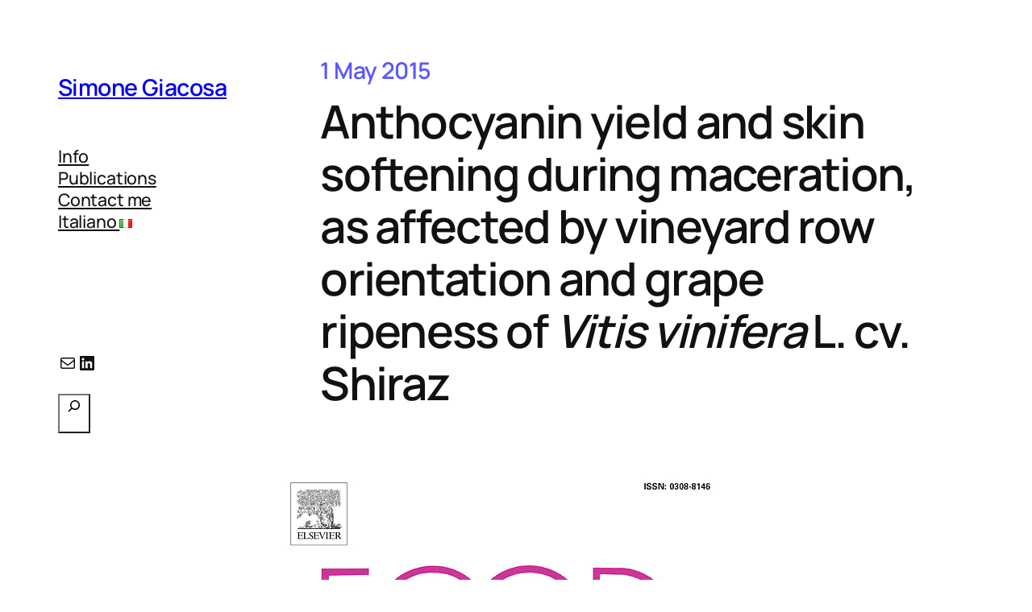

--- FILE ---
content_type: text/html; charset=UTF-8
request_url: https://www.simonegiacosa.it/publications/2318_151662_en_anthocyanin-yield-and-skin-softening-during-maceration-as-affected-by-vineyard-row-orientation-and-grape-ripeness-of-vitis-vinifera-l-cv-shiraz/
body_size: 19254
content:
<!DOCTYPE html>
<html lang="en-GB">
<head>
	<meta charset="UTF-8" />
	<meta name="viewport" content="width=device-width, initial-scale=1" />
<link rel="alternate" href="https://www.simonegiacosa.it/publications/2318_151662_en_anthocyanin-yield-and-skin-softening-during-maceration-as-affected-by-vineyard-row-orientation-and-grape-ripeness-of-vitis-vinifera-l-cv-shiraz/" hreflang="en" />
<link rel="alternate" href="https://www.simonegiacosa.it/it/pubblicazioni/2318_151662_it_anthocyanin-yield-and-skin-softening-during-maceration-as-affected-by-vineyard-row-orientation-and-grape-ripeness-of-vitis-vinifera-l-cv-shiraz/" hreflang="it" />

<!-- The SEO Framework by Sybre Waaijer -->
<meta name="robots" content="max-snippet:-1,max-image-preview:large,max-video-preview:-1" />
<link rel="canonical" href="https://www.simonegiacosa.it/publications/2318_151662_en_anthocyanin-yield-and-skin-softening-during-maceration-as-affected-by-vineyard-row-orientation-and-grape-ripeness-of-vitis-vinifera-l-cv-shiraz/" />
<meta name="description" content="Journal article published in Food Chemistry, 2015, volume 174, pp. 8–15 by Simone Giacosa, Fabio Marengo, Silvia Guidoni, Luca Rolle and Jacobus J. Hunter." />
<meta property="og:type" content="article" />
<meta property="og:locale" content="en_GB" />
<meta property="og:site_name" content="Simone Giacosa" />
<meta property="og:title" content="Anthocyanin yield and skin softening during maceration, as affected by vineyard row orientation and grape ripeness of Vitis vinifera L. cv. Shiraz" />
<meta property="og:description" content="Journal article published in Food Chemistry, 2015, volume 174, pp. 8–15 by Simone Giacosa, Fabio Marengo, Silvia Guidoni, Luca Rolle and Jacobus J. Hunter." />
<meta property="og:url" content="https://www.simonegiacosa.it/publications/2318_151662_en_anthocyanin-yield-and-skin-softening-during-maceration-as-affected-by-vineyard-row-orientation-and-grape-ripeness-of-vitis-vinifera-l-cv-shiraz/" />
<meta property="og:image" content="https://www.simonegiacosa.it/wp-content/uploads/2022/02/Journal_FoodChemistry.jpg" />
<meta property="og:image:width" content="576" />
<meta property="og:image:height" content="381" />
<meta property="article:published_time" content="2015-05-01" />
<meta property="article:modified_time" content="2015-05-01" />
<meta name="twitter:card" content="summary_large_image" />
<meta name="twitter:title" content="Anthocyanin yield and skin softening during maceration, as affected by vineyard row orientation and grape ripeness of Vitis vinifera L. cv. Shiraz" />
<meta name="twitter:description" content="Journal article published in Food Chemistry, 2015, volume 174, pp. 8–15 by Simone Giacosa, Fabio Marengo, Silvia Guidoni, Luca Rolle and Jacobus J. Hunter." />
<meta name="twitter:image" content="https://www.simonegiacosa.it/wp-content/uploads/2022/02/Journal_FoodChemistry.jpg" />
<script type="application/ld+json">{"@context":"https://schema.org","@graph":[{"@type":"WebSite","@id":"https://www.simonegiacosa.it/#/schema/WebSite","url":"https://www.simonegiacosa.it/","name":"Simone Giacosa","inLanguage":"en-GB","potentialAction":{"@type":"SearchAction","target":{"@type":"EntryPoint","urlTemplate":"https://www.simonegiacosa.it/search/{search_term_string}/"},"query-input":"required name=search_term_string"},"publisher":{"@type":"Person","@id":"https://www.simonegiacosa.it/#/schema/Person","name":"Simone Giacosa","url":"https://www.simonegiacosa.it/"}},{"@type":"WebPage","@id":"https://www.simonegiacosa.it/publications/2318_151662_en_anthocyanin-yield-and-skin-softening-during-maceration-as-affected-by-vineyard-row-orientation-and-grape-ripeness-of-vitis-vinifera-l-cv-shiraz/","url":"https://www.simonegiacosa.it/publications/2318_151662_en_anthocyanin-yield-and-skin-softening-during-maceration-as-affected-by-vineyard-row-orientation-and-grape-ripeness-of-vitis-vinifera-l-cv-shiraz/","name":"Anthocyanin yield and skin softening during maceration, as affected by vineyard row orientation and grape ripeness of Vitis vinifera L. cv. Shiraz | Simone Giacosa","description":"Journal article published in Food Chemistry, 2015, volume 174, pp. 8–15 by Simone Giacosa, Fabio Marengo, Silvia Guidoni, Luca Rolle and Jacobus J. Hunter.","inLanguage":"en-GB","isPartOf":{"@id":"https://www.simonegiacosa.it/#/schema/WebSite"},"breadcrumb":{"@type":"BreadcrumbList","@id":"https://www.simonegiacosa.it/#/schema/BreadcrumbList","itemListElement":[{"@type":"ListItem","position":1,"item":"https://www.simonegiacosa.it/","name":"Simone Giacosa"},{"@type":"ListItem","position":2,"item":"https://www.simonegiacosa.it/category/publications/","name":"Category: Publications"},{"@type":"ListItem","position":3,"name":"Anthocyanin yield and skin softening during maceration, as affected by vineyard row orientation and grape ripeness of Vitis vinifera L. cv. Shiraz"}]},"potentialAction":{"@type":"ReadAction","target":"https://www.simonegiacosa.it/publications/2318_151662_en_anthocyanin-yield-and-skin-softening-during-maceration-as-affected-by-vineyard-row-orientation-and-grape-ripeness-of-vitis-vinifera-l-cv-shiraz/"},"datePublished":"2015-05-01","dateModified":"2015-05-01","author":{"@type":"Person","@id":"https://www.simonegiacosa.it/#/schema/Person/75acd96ab2fcf7ea52bec4206b438259","name":"Simone Giacosa"}}]}</script>
<!-- / The SEO Framework by Sybre Waaijer | 3.97ms meta | 0.44ms boot -->

<title>Anthocyanin yield and skin softening during maceration, as affected by vineyard row orientation and grape ripeness of Vitis vinifera L. cv. Shiraz | Simone Giacosa</title>
<link rel="alternate" type="application/rss+xml" title="Simone Giacosa &raquo; Feed" href="https://www.simonegiacosa.it/feed/" />
<link rel="alternate" type="application/rss+xml" title="Simone Giacosa &raquo; Comments Feed" href="https://www.simonegiacosa.it/comments/feed/" />
<link rel="alternate" title="oEmbed (JSON)" type="application/json+oembed" href="https://www.simonegiacosa.it/wp-json/oembed/1.0/embed?url=https%3A%2F%2Fwww.simonegiacosa.it%2Fpublications%2F2318_151662_en_anthocyanin-yield-and-skin-softening-during-maceration-as-affected-by-vineyard-row-orientation-and-grape-ripeness-of-vitis-vinifera-l-cv-shiraz%2F&#038;lang=en" />
<link rel="alternate" title="oEmbed (XML)" type="text/xml+oembed" href="https://www.simonegiacosa.it/wp-json/oembed/1.0/embed?url=https%3A%2F%2Fwww.simonegiacosa.it%2Fpublications%2F2318_151662_en_anthocyanin-yield-and-skin-softening-during-maceration-as-affected-by-vineyard-row-orientation-and-grape-ripeness-of-vitis-vinifera-l-cv-shiraz%2F&#038;format=xml&#038;lang=en" />
<style id='wp-img-auto-sizes-contain-inline-css'>
img:is([sizes=auto i],[sizes^="auto," i]){contain-intrinsic-size:3000px 1500px}
/*# sourceURL=wp-img-auto-sizes-contain-inline-css */
</style>
<style id='wp-block-site-title-inline-css'>
.wp-block-site-title{box-sizing:border-box}.wp-block-site-title :where(a){color:inherit;font-family:inherit;font-size:inherit;font-style:inherit;font-weight:inherit;letter-spacing:inherit;line-height:inherit;text-decoration:inherit}
/*# sourceURL=https://www.simonegiacosa.it/wp-includes/blocks/site-title/style.min.css */
</style>
<style id='wp-block-navigation-link-inline-css'>
.wp-block-navigation .wp-block-navigation-item__label{overflow-wrap:break-word}.wp-block-navigation .wp-block-navigation-item__description{display:none}.link-ui-tools{outline:1px solid #f0f0f0;padding:8px}.link-ui-block-inserter{padding-top:8px}.link-ui-block-inserter__back{margin-left:8px;text-transform:uppercase}
/*# sourceURL=https://www.simonegiacosa.it/wp-includes/blocks/navigation-link/style.min.css */
</style>
<link rel='stylesheet' id='wp-block-navigation-css' href='https://www.simonegiacosa.it/wp-includes/blocks/navigation/style.min.css?ver=6.9' media='all' />
<style id='wp-block-group-inline-css'>
.wp-block-group{box-sizing:border-box}:where(.wp-block-group.wp-block-group-is-layout-constrained){position:relative}
/*# sourceURL=https://www.simonegiacosa.it/wp-includes/blocks/group/style.min.css */
</style>
<style id='wp-block-spacer-inline-css'>
.wp-block-spacer{clear:both}
/*# sourceURL=https://www.simonegiacosa.it/wp-includes/blocks/spacer/style.min.css */
</style>
<style id='wp-block-social-links-inline-css'>
.wp-block-social-links{background:none;box-sizing:border-box;margin-left:0;padding-left:0;padding-right:0;text-indent:0}.wp-block-social-links .wp-social-link a,.wp-block-social-links .wp-social-link a:hover{border-bottom:0;box-shadow:none;text-decoration:none}.wp-block-social-links .wp-social-link svg{height:1em;width:1em}.wp-block-social-links .wp-social-link span:not(.screen-reader-text){font-size:.65em;margin-left:.5em;margin-right:.5em}.wp-block-social-links.has-small-icon-size{font-size:16px}.wp-block-social-links,.wp-block-social-links.has-normal-icon-size{font-size:24px}.wp-block-social-links.has-large-icon-size{font-size:36px}.wp-block-social-links.has-huge-icon-size{font-size:48px}.wp-block-social-links.aligncenter{display:flex;justify-content:center}.wp-block-social-links.alignright{justify-content:flex-end}.wp-block-social-link{border-radius:9999px;display:block}@media not (prefers-reduced-motion){.wp-block-social-link{transition:transform .1s ease}}.wp-block-social-link{height:auto}.wp-block-social-link a{align-items:center;display:flex;line-height:0}.wp-block-social-link:hover{transform:scale(1.1)}.wp-block-social-links .wp-block-social-link.wp-social-link{display:inline-block;margin:0;padding:0}.wp-block-social-links .wp-block-social-link.wp-social-link .wp-block-social-link-anchor,.wp-block-social-links .wp-block-social-link.wp-social-link .wp-block-social-link-anchor svg,.wp-block-social-links .wp-block-social-link.wp-social-link .wp-block-social-link-anchor:active,.wp-block-social-links .wp-block-social-link.wp-social-link .wp-block-social-link-anchor:hover,.wp-block-social-links .wp-block-social-link.wp-social-link .wp-block-social-link-anchor:visited{color:currentColor;fill:currentColor}:where(.wp-block-social-links:not(.is-style-logos-only)) .wp-social-link{background-color:#f0f0f0;color:#444}:where(.wp-block-social-links:not(.is-style-logos-only)) .wp-social-link-amazon{background-color:#f90;color:#fff}:where(.wp-block-social-links:not(.is-style-logos-only)) .wp-social-link-bandcamp{background-color:#1ea0c3;color:#fff}:where(.wp-block-social-links:not(.is-style-logos-only)) .wp-social-link-behance{background-color:#0757fe;color:#fff}:where(.wp-block-social-links:not(.is-style-logos-only)) .wp-social-link-bluesky{background-color:#0a7aff;color:#fff}:where(.wp-block-social-links:not(.is-style-logos-only)) .wp-social-link-codepen{background-color:#1e1f26;color:#fff}:where(.wp-block-social-links:not(.is-style-logos-only)) .wp-social-link-deviantart{background-color:#02e49b;color:#fff}:where(.wp-block-social-links:not(.is-style-logos-only)) .wp-social-link-discord{background-color:#5865f2;color:#fff}:where(.wp-block-social-links:not(.is-style-logos-only)) .wp-social-link-dribbble{background-color:#e94c89;color:#fff}:where(.wp-block-social-links:not(.is-style-logos-only)) .wp-social-link-dropbox{background-color:#4280ff;color:#fff}:where(.wp-block-social-links:not(.is-style-logos-only)) .wp-social-link-etsy{background-color:#f45800;color:#fff}:where(.wp-block-social-links:not(.is-style-logos-only)) .wp-social-link-facebook{background-color:#0866ff;color:#fff}:where(.wp-block-social-links:not(.is-style-logos-only)) .wp-social-link-fivehundredpx{background-color:#000;color:#fff}:where(.wp-block-social-links:not(.is-style-logos-only)) .wp-social-link-flickr{background-color:#0461dd;color:#fff}:where(.wp-block-social-links:not(.is-style-logos-only)) .wp-social-link-foursquare{background-color:#e65678;color:#fff}:where(.wp-block-social-links:not(.is-style-logos-only)) .wp-social-link-github{background-color:#24292d;color:#fff}:where(.wp-block-social-links:not(.is-style-logos-only)) .wp-social-link-goodreads{background-color:#eceadd;color:#382110}:where(.wp-block-social-links:not(.is-style-logos-only)) .wp-social-link-google{background-color:#ea4434;color:#fff}:where(.wp-block-social-links:not(.is-style-logos-only)) .wp-social-link-gravatar{background-color:#1d4fc4;color:#fff}:where(.wp-block-social-links:not(.is-style-logos-only)) .wp-social-link-instagram{background-color:#f00075;color:#fff}:where(.wp-block-social-links:not(.is-style-logos-only)) .wp-social-link-lastfm{background-color:#e21b24;color:#fff}:where(.wp-block-social-links:not(.is-style-logos-only)) .wp-social-link-linkedin{background-color:#0d66c2;color:#fff}:where(.wp-block-social-links:not(.is-style-logos-only)) .wp-social-link-mastodon{background-color:#3288d4;color:#fff}:where(.wp-block-social-links:not(.is-style-logos-only)) .wp-social-link-medium{background-color:#000;color:#fff}:where(.wp-block-social-links:not(.is-style-logos-only)) .wp-social-link-meetup{background-color:#f6405f;color:#fff}:where(.wp-block-social-links:not(.is-style-logos-only)) .wp-social-link-patreon{background-color:#000;color:#fff}:where(.wp-block-social-links:not(.is-style-logos-only)) .wp-social-link-pinterest{background-color:#e60122;color:#fff}:where(.wp-block-social-links:not(.is-style-logos-only)) .wp-social-link-pocket{background-color:#ef4155;color:#fff}:where(.wp-block-social-links:not(.is-style-logos-only)) .wp-social-link-reddit{background-color:#ff4500;color:#fff}:where(.wp-block-social-links:not(.is-style-logos-only)) .wp-social-link-skype{background-color:#0478d7;color:#fff}:where(.wp-block-social-links:not(.is-style-logos-only)) .wp-social-link-snapchat{background-color:#fefc00;color:#fff;stroke:#000}:where(.wp-block-social-links:not(.is-style-logos-only)) .wp-social-link-soundcloud{background-color:#ff5600;color:#fff}:where(.wp-block-social-links:not(.is-style-logos-only)) .wp-social-link-spotify{background-color:#1bd760;color:#fff}:where(.wp-block-social-links:not(.is-style-logos-only)) .wp-social-link-telegram{background-color:#2aabee;color:#fff}:where(.wp-block-social-links:not(.is-style-logos-only)) .wp-social-link-threads{background-color:#000;color:#fff}:where(.wp-block-social-links:not(.is-style-logos-only)) .wp-social-link-tiktok{background-color:#000;color:#fff}:where(.wp-block-social-links:not(.is-style-logos-only)) .wp-social-link-tumblr{background-color:#011835;color:#fff}:where(.wp-block-social-links:not(.is-style-logos-only)) .wp-social-link-twitch{background-color:#6440a4;color:#fff}:where(.wp-block-social-links:not(.is-style-logos-only)) .wp-social-link-twitter{background-color:#1da1f2;color:#fff}:where(.wp-block-social-links:not(.is-style-logos-only)) .wp-social-link-vimeo{background-color:#1eb7ea;color:#fff}:where(.wp-block-social-links:not(.is-style-logos-only)) .wp-social-link-vk{background-color:#4680c2;color:#fff}:where(.wp-block-social-links:not(.is-style-logos-only)) .wp-social-link-wordpress{background-color:#3499cd;color:#fff}:where(.wp-block-social-links:not(.is-style-logos-only)) .wp-social-link-whatsapp{background-color:#25d366;color:#fff}:where(.wp-block-social-links:not(.is-style-logos-only)) .wp-social-link-x{background-color:#000;color:#fff}:where(.wp-block-social-links:not(.is-style-logos-only)) .wp-social-link-yelp{background-color:#d32422;color:#fff}:where(.wp-block-social-links:not(.is-style-logos-only)) .wp-social-link-youtube{background-color:red;color:#fff}:where(.wp-block-social-links.is-style-logos-only) .wp-social-link{background:none}:where(.wp-block-social-links.is-style-logos-only) .wp-social-link svg{height:1.25em;width:1.25em}:where(.wp-block-social-links.is-style-logos-only) .wp-social-link-amazon{color:#f90}:where(.wp-block-social-links.is-style-logos-only) .wp-social-link-bandcamp{color:#1ea0c3}:where(.wp-block-social-links.is-style-logos-only) .wp-social-link-behance{color:#0757fe}:where(.wp-block-social-links.is-style-logos-only) .wp-social-link-bluesky{color:#0a7aff}:where(.wp-block-social-links.is-style-logos-only) .wp-social-link-codepen{color:#1e1f26}:where(.wp-block-social-links.is-style-logos-only) .wp-social-link-deviantart{color:#02e49b}:where(.wp-block-social-links.is-style-logos-only) .wp-social-link-discord{color:#5865f2}:where(.wp-block-social-links.is-style-logos-only) .wp-social-link-dribbble{color:#e94c89}:where(.wp-block-social-links.is-style-logos-only) .wp-social-link-dropbox{color:#4280ff}:where(.wp-block-social-links.is-style-logos-only) .wp-social-link-etsy{color:#f45800}:where(.wp-block-social-links.is-style-logos-only) .wp-social-link-facebook{color:#0866ff}:where(.wp-block-social-links.is-style-logos-only) .wp-social-link-fivehundredpx{color:#000}:where(.wp-block-social-links.is-style-logos-only) .wp-social-link-flickr{color:#0461dd}:where(.wp-block-social-links.is-style-logos-only) .wp-social-link-foursquare{color:#e65678}:where(.wp-block-social-links.is-style-logos-only) .wp-social-link-github{color:#24292d}:where(.wp-block-social-links.is-style-logos-only) .wp-social-link-goodreads{color:#382110}:where(.wp-block-social-links.is-style-logos-only) .wp-social-link-google{color:#ea4434}:where(.wp-block-social-links.is-style-logos-only) .wp-social-link-gravatar{color:#1d4fc4}:where(.wp-block-social-links.is-style-logos-only) .wp-social-link-instagram{color:#f00075}:where(.wp-block-social-links.is-style-logos-only) .wp-social-link-lastfm{color:#e21b24}:where(.wp-block-social-links.is-style-logos-only) .wp-social-link-linkedin{color:#0d66c2}:where(.wp-block-social-links.is-style-logos-only) .wp-social-link-mastodon{color:#3288d4}:where(.wp-block-social-links.is-style-logos-only) .wp-social-link-medium{color:#000}:where(.wp-block-social-links.is-style-logos-only) .wp-social-link-meetup{color:#f6405f}:where(.wp-block-social-links.is-style-logos-only) .wp-social-link-patreon{color:#000}:where(.wp-block-social-links.is-style-logos-only) .wp-social-link-pinterest{color:#e60122}:where(.wp-block-social-links.is-style-logos-only) .wp-social-link-pocket{color:#ef4155}:where(.wp-block-social-links.is-style-logos-only) .wp-social-link-reddit{color:#ff4500}:where(.wp-block-social-links.is-style-logos-only) .wp-social-link-skype{color:#0478d7}:where(.wp-block-social-links.is-style-logos-only) .wp-social-link-snapchat{color:#fff;stroke:#000}:where(.wp-block-social-links.is-style-logos-only) .wp-social-link-soundcloud{color:#ff5600}:where(.wp-block-social-links.is-style-logos-only) .wp-social-link-spotify{color:#1bd760}:where(.wp-block-social-links.is-style-logos-only) .wp-social-link-telegram{color:#2aabee}:where(.wp-block-social-links.is-style-logos-only) .wp-social-link-threads{color:#000}:where(.wp-block-social-links.is-style-logos-only) .wp-social-link-tiktok{color:#000}:where(.wp-block-social-links.is-style-logos-only) .wp-social-link-tumblr{color:#011835}:where(.wp-block-social-links.is-style-logos-only) .wp-social-link-twitch{color:#6440a4}:where(.wp-block-social-links.is-style-logos-only) .wp-social-link-twitter{color:#1da1f2}:where(.wp-block-social-links.is-style-logos-only) .wp-social-link-vimeo{color:#1eb7ea}:where(.wp-block-social-links.is-style-logos-only) .wp-social-link-vk{color:#4680c2}:where(.wp-block-social-links.is-style-logos-only) .wp-social-link-whatsapp{color:#25d366}:where(.wp-block-social-links.is-style-logos-only) .wp-social-link-wordpress{color:#3499cd}:where(.wp-block-social-links.is-style-logos-only) .wp-social-link-x{color:#000}:where(.wp-block-social-links.is-style-logos-only) .wp-social-link-yelp{color:#d32422}:where(.wp-block-social-links.is-style-logos-only) .wp-social-link-youtube{color:red}.wp-block-social-links.is-style-pill-shape .wp-social-link{width:auto}:root :where(.wp-block-social-links .wp-social-link a){padding:.25em}:root :where(.wp-block-social-links.is-style-logos-only .wp-social-link a){padding:0}:root :where(.wp-block-social-links.is-style-pill-shape .wp-social-link a){padding-left:.6666666667em;padding-right:.6666666667em}.wp-block-social-links:not(.has-icon-color):not(.has-icon-background-color) .wp-social-link-snapchat .wp-block-social-link-label{color:#000}
/*# sourceURL=https://www.simonegiacosa.it/wp-includes/blocks/social-links/style.min.css */
</style>
<style id='wp-block-search-inline-css'>
.wp-block-search__button{margin-left:10px;word-break:normal}.wp-block-search__button.has-icon{line-height:0}.wp-block-search__button svg{height:1.25em;min-height:24px;min-width:24px;width:1.25em;fill:currentColor;vertical-align:text-bottom}:where(.wp-block-search__button){border:1px solid #ccc;padding:6px 10px}.wp-block-search__inside-wrapper{display:flex;flex:auto;flex-wrap:nowrap;max-width:100%}.wp-block-search__label{width:100%}.wp-block-search.wp-block-search__button-only .wp-block-search__button{box-sizing:border-box;display:flex;flex-shrink:0;justify-content:center;margin-left:0;max-width:100%}.wp-block-search.wp-block-search__button-only .wp-block-search__inside-wrapper{min-width:0!important;transition-property:width}.wp-block-search.wp-block-search__button-only .wp-block-search__input{flex-basis:100%;transition-duration:.3s}.wp-block-search.wp-block-search__button-only.wp-block-search__searchfield-hidden,.wp-block-search.wp-block-search__button-only.wp-block-search__searchfield-hidden .wp-block-search__inside-wrapper{overflow:hidden}.wp-block-search.wp-block-search__button-only.wp-block-search__searchfield-hidden .wp-block-search__input{border-left-width:0!important;border-right-width:0!important;flex-basis:0;flex-grow:0;margin:0;min-width:0!important;padding-left:0!important;padding-right:0!important;width:0!important}:where(.wp-block-search__input){appearance:none;border:1px solid #949494;flex-grow:1;font-family:inherit;font-size:inherit;font-style:inherit;font-weight:inherit;letter-spacing:inherit;line-height:inherit;margin-left:0;margin-right:0;min-width:3rem;padding:8px;text-decoration:unset!important;text-transform:inherit}:where(.wp-block-search__button-inside .wp-block-search__inside-wrapper){background-color:#fff;border:1px solid #949494;box-sizing:border-box;padding:4px}:where(.wp-block-search__button-inside .wp-block-search__inside-wrapper) .wp-block-search__input{border:none;border-radius:0;padding:0 4px}:where(.wp-block-search__button-inside .wp-block-search__inside-wrapper) .wp-block-search__input:focus{outline:none}:where(.wp-block-search__button-inside .wp-block-search__inside-wrapper) :where(.wp-block-search__button){padding:4px 8px}.wp-block-search.aligncenter .wp-block-search__inside-wrapper{margin:auto}.wp-block[data-align=right] .wp-block-search.wp-block-search__button-only .wp-block-search__inside-wrapper{float:right}
/*# sourceURL=https://www.simonegiacosa.it/wp-includes/blocks/search/style.min.css */
</style>
<style id='wp-block-post-date-inline-css'>
.wp-block-post-date{box-sizing:border-box}
/*# sourceURL=https://www.simonegiacosa.it/wp-includes/blocks/post-date/style.min.css */
</style>
<style id='wp-block-post-title-inline-css'>
.wp-block-post-title{box-sizing:border-box;word-break:break-word}.wp-block-post-title :where(a){display:inline-block;font-family:inherit;font-size:inherit;font-style:inherit;font-weight:inherit;letter-spacing:inherit;line-height:inherit;text-decoration:inherit}
/*# sourceURL=https://www.simonegiacosa.it/wp-includes/blocks/post-title/style.min.css */
</style>
<style id='wp-block-post-featured-image-inline-css'>
.wp-block-post-featured-image{margin-left:0;margin-right:0}.wp-block-post-featured-image a{display:block;height:100%}.wp-block-post-featured-image :where(img){box-sizing:border-box;height:auto;max-width:100%;vertical-align:bottom;width:100%}.wp-block-post-featured-image.alignfull img,.wp-block-post-featured-image.alignwide img{width:100%}.wp-block-post-featured-image .wp-block-post-featured-image__overlay.has-background-dim{background-color:#000;inset:0;position:absolute}.wp-block-post-featured-image{position:relative}.wp-block-post-featured-image .wp-block-post-featured-image__overlay.has-background-gradient{background-color:initial}.wp-block-post-featured-image .wp-block-post-featured-image__overlay.has-background-dim-0{opacity:0}.wp-block-post-featured-image .wp-block-post-featured-image__overlay.has-background-dim-10{opacity:.1}.wp-block-post-featured-image .wp-block-post-featured-image__overlay.has-background-dim-20{opacity:.2}.wp-block-post-featured-image .wp-block-post-featured-image__overlay.has-background-dim-30{opacity:.3}.wp-block-post-featured-image .wp-block-post-featured-image__overlay.has-background-dim-40{opacity:.4}.wp-block-post-featured-image .wp-block-post-featured-image__overlay.has-background-dim-50{opacity:.5}.wp-block-post-featured-image .wp-block-post-featured-image__overlay.has-background-dim-60{opacity:.6}.wp-block-post-featured-image .wp-block-post-featured-image__overlay.has-background-dim-70{opacity:.7}.wp-block-post-featured-image .wp-block-post-featured-image__overlay.has-background-dim-80{opacity:.8}.wp-block-post-featured-image .wp-block-post-featured-image__overlay.has-background-dim-90{opacity:.9}.wp-block-post-featured-image .wp-block-post-featured-image__overlay.has-background-dim-100{opacity:1}.wp-block-post-featured-image:where(.alignleft,.alignright){width:100%}
/*# sourceURL=https://www.simonegiacosa.it/wp-includes/blocks/post-featured-image/style.min.css */
</style>
<style id='wp-block-post-content-inline-css'>
.wp-block-post-content{display:flow-root}
/*# sourceURL=https://www.simonegiacosa.it/wp-includes/blocks/post-content/style.min.css */
</style>
<style id='wp-block-paragraph-inline-css'>
.is-small-text{font-size:.875em}.is-regular-text{font-size:1em}.is-large-text{font-size:2.25em}.is-larger-text{font-size:3em}.has-drop-cap:not(:focus):first-letter{float:left;font-size:8.4em;font-style:normal;font-weight:100;line-height:.68;margin:.05em .1em 0 0;text-transform:uppercase}body.rtl .has-drop-cap:not(:focus):first-letter{float:none;margin-left:.1em}p.has-drop-cap.has-background{overflow:hidden}:root :where(p.has-background){padding:1.25em 2.375em}:where(p.has-text-color:not(.has-link-color)) a{color:inherit}p.has-text-align-left[style*="writing-mode:vertical-lr"],p.has-text-align-right[style*="writing-mode:vertical-rl"]{rotate:180deg}
/*# sourceURL=https://www.simonegiacosa.it/wp-includes/blocks/paragraph/style.min.css */
</style>
<style id='wp-block-post-terms-inline-css'>
.wp-block-post-terms{box-sizing:border-box}.wp-block-post-terms .wp-block-post-terms__separator{white-space:pre-wrap}
/*# sourceURL=https://www.simonegiacosa.it/wp-includes/blocks/post-terms/style.min.css */
</style>
<style id='wp-block-separator-inline-css'>
@charset "UTF-8";.wp-block-separator{border:none;border-top:2px solid}:root :where(.wp-block-separator.is-style-dots){height:auto;line-height:1;text-align:center}:root :where(.wp-block-separator.is-style-dots):before{color:currentColor;content:"···";font-family:serif;font-size:1.5em;letter-spacing:2em;padding-left:2em}.wp-block-separator.is-style-dots{background:none!important;border:none!important}
/*# sourceURL=https://www.simonegiacosa.it/wp-includes/blocks/separator/style.min.css */
</style>
<style id='wp-block-post-navigation-link-inline-css'>
.wp-block-post-navigation-link .wp-block-post-navigation-link__arrow-previous{display:inline-block;margin-right:1ch}.wp-block-post-navigation-link .wp-block-post-navigation-link__arrow-previous:not(.is-arrow-chevron){transform:scaleX(1)}.wp-block-post-navigation-link .wp-block-post-navigation-link__arrow-next{display:inline-block;margin-left:1ch}.wp-block-post-navigation-link .wp-block-post-navigation-link__arrow-next:not(.is-arrow-chevron){transform:scaleX(1)}.wp-block-post-navigation-link.has-text-align-left[style*="writing-mode: vertical-lr"],.wp-block-post-navigation-link.has-text-align-right[style*="writing-mode: vertical-rl"]{rotate:180deg}
/*# sourceURL=https://www.simonegiacosa.it/wp-includes/blocks/post-navigation-link/style.min.css */
</style>
<style id='wp-block-query-pagination-inline-css'>
.wp-block-query-pagination.is-content-justification-space-between>.wp-block-query-pagination-next:last-of-type{margin-inline-start:auto}.wp-block-query-pagination.is-content-justification-space-between>.wp-block-query-pagination-previous:first-child{margin-inline-end:auto}.wp-block-query-pagination .wp-block-query-pagination-previous-arrow{display:inline-block;margin-right:1ch}.wp-block-query-pagination .wp-block-query-pagination-previous-arrow:not(.is-arrow-chevron){transform:scaleX(1)}.wp-block-query-pagination .wp-block-query-pagination-next-arrow{display:inline-block;margin-left:1ch}.wp-block-query-pagination .wp-block-query-pagination-next-arrow:not(.is-arrow-chevron){transform:scaleX(1)}.wp-block-query-pagination.aligncenter{justify-content:center}
/*# sourceURL=https://www.simonegiacosa.it/wp-includes/blocks/query-pagination/style.min.css */
</style>
<style id='wp-block-columns-inline-css'>
.wp-block-columns{box-sizing:border-box;display:flex;flex-wrap:wrap!important}@media (min-width:782px){.wp-block-columns{flex-wrap:nowrap!important}}.wp-block-columns{align-items:normal!important}.wp-block-columns.are-vertically-aligned-top{align-items:flex-start}.wp-block-columns.are-vertically-aligned-center{align-items:center}.wp-block-columns.are-vertically-aligned-bottom{align-items:flex-end}@media (max-width:781px){.wp-block-columns:not(.is-not-stacked-on-mobile)>.wp-block-column{flex-basis:100%!important}}@media (min-width:782px){.wp-block-columns:not(.is-not-stacked-on-mobile)>.wp-block-column{flex-basis:0;flex-grow:1}.wp-block-columns:not(.is-not-stacked-on-mobile)>.wp-block-column[style*=flex-basis]{flex-grow:0}}.wp-block-columns.is-not-stacked-on-mobile{flex-wrap:nowrap!important}.wp-block-columns.is-not-stacked-on-mobile>.wp-block-column{flex-basis:0;flex-grow:1}.wp-block-columns.is-not-stacked-on-mobile>.wp-block-column[style*=flex-basis]{flex-grow:0}:where(.wp-block-columns){margin-bottom:1.75em}:where(.wp-block-columns.has-background){padding:1.25em 2.375em}.wp-block-column{flex-grow:1;min-width:0;overflow-wrap:break-word;word-break:break-word}.wp-block-column.is-vertically-aligned-top{align-self:flex-start}.wp-block-column.is-vertically-aligned-center{align-self:center}.wp-block-column.is-vertically-aligned-bottom{align-self:flex-end}.wp-block-column.is-vertically-aligned-stretch{align-self:stretch}.wp-block-column.is-vertically-aligned-bottom,.wp-block-column.is-vertically-aligned-center,.wp-block-column.is-vertically-aligned-top{width:100%}
/*# sourceURL=https://www.simonegiacosa.it/wp-includes/blocks/columns/style.min.css */
</style>
<style id='wp-emoji-styles-inline-css'>

	img.wp-smiley, img.emoji {
		display: inline !important;
		border: none !important;
		box-shadow: none !important;
		height: 1em !important;
		width: 1em !important;
		margin: 0 0.07em !important;
		vertical-align: -0.1em !important;
		background: none !important;
		padding: 0 !important;
	}
/*# sourceURL=wp-emoji-styles-inline-css */
</style>
<style id='wp-block-library-inline-css'>
:root{--wp-block-synced-color:#7a00df;--wp-block-synced-color--rgb:122,0,223;--wp-bound-block-color:var(--wp-block-synced-color);--wp-editor-canvas-background:#ddd;--wp-admin-theme-color:#007cba;--wp-admin-theme-color--rgb:0,124,186;--wp-admin-theme-color-darker-10:#006ba1;--wp-admin-theme-color-darker-10--rgb:0,107,160.5;--wp-admin-theme-color-darker-20:#005a87;--wp-admin-theme-color-darker-20--rgb:0,90,135;--wp-admin-border-width-focus:2px}@media (min-resolution:192dpi){:root{--wp-admin-border-width-focus:1.5px}}.wp-element-button{cursor:pointer}:root .has-very-light-gray-background-color{background-color:#eee}:root .has-very-dark-gray-background-color{background-color:#313131}:root .has-very-light-gray-color{color:#eee}:root .has-very-dark-gray-color{color:#313131}:root .has-vivid-green-cyan-to-vivid-cyan-blue-gradient-background{background:linear-gradient(135deg,#00d084,#0693e3)}:root .has-purple-crush-gradient-background{background:linear-gradient(135deg,#34e2e4,#4721fb 50%,#ab1dfe)}:root .has-hazy-dawn-gradient-background{background:linear-gradient(135deg,#faaca8,#dad0ec)}:root .has-subdued-olive-gradient-background{background:linear-gradient(135deg,#fafae1,#67a671)}:root .has-atomic-cream-gradient-background{background:linear-gradient(135deg,#fdd79a,#004a59)}:root .has-nightshade-gradient-background{background:linear-gradient(135deg,#330968,#31cdcf)}:root .has-midnight-gradient-background{background:linear-gradient(135deg,#020381,#2874fc)}:root{--wp--preset--font-size--normal:16px;--wp--preset--font-size--huge:42px}.has-regular-font-size{font-size:1em}.has-larger-font-size{font-size:2.625em}.has-normal-font-size{font-size:var(--wp--preset--font-size--normal)}.has-huge-font-size{font-size:var(--wp--preset--font-size--huge)}.has-text-align-center{text-align:center}.has-text-align-left{text-align:left}.has-text-align-right{text-align:right}.has-fit-text{white-space:nowrap!important}#end-resizable-editor-section{display:none}.aligncenter{clear:both}.items-justified-left{justify-content:flex-start}.items-justified-center{justify-content:center}.items-justified-right{justify-content:flex-end}.items-justified-space-between{justify-content:space-between}.screen-reader-text{border:0;clip-path:inset(50%);height:1px;margin:-1px;overflow:hidden;padding:0;position:absolute;width:1px;word-wrap:normal!important}.screen-reader-text:focus{background-color:#ddd;clip-path:none;color:#444;display:block;font-size:1em;height:auto;left:5px;line-height:normal;padding:15px 23px 14px;text-decoration:none;top:5px;width:auto;z-index:100000}html :where(.has-border-color){border-style:solid}html :where([style*=border-top-color]){border-top-style:solid}html :where([style*=border-right-color]){border-right-style:solid}html :where([style*=border-bottom-color]){border-bottom-style:solid}html :where([style*=border-left-color]){border-left-style:solid}html :where([style*=border-width]){border-style:solid}html :where([style*=border-top-width]){border-top-style:solid}html :where([style*=border-right-width]){border-right-style:solid}html :where([style*=border-bottom-width]){border-bottom-style:solid}html :where([style*=border-left-width]){border-left-style:solid}html :where(img[class*=wp-image-]){height:auto;max-width:100%}:where(figure){margin:0 0 1em}html :where(.is-position-sticky){--wp-admin--admin-bar--position-offset:var(--wp-admin--admin-bar--height,0px)}@media screen and (max-width:600px){html :where(.is-position-sticky){--wp-admin--admin-bar--position-offset:0px}}
/*# sourceURL=/wp-includes/css/dist/block-library/common.min.css */
</style>
<style id='global-styles-inline-css'>
:root{--wp--preset--aspect-ratio--square: 1;--wp--preset--aspect-ratio--4-3: 4/3;--wp--preset--aspect-ratio--3-4: 3/4;--wp--preset--aspect-ratio--3-2: 3/2;--wp--preset--aspect-ratio--2-3: 2/3;--wp--preset--aspect-ratio--16-9: 16/9;--wp--preset--aspect-ratio--9-16: 9/16;--wp--preset--color--black: #000000;--wp--preset--color--cyan-bluish-gray: #abb8c3;--wp--preset--color--white: #ffffff;--wp--preset--color--pale-pink: #f78da7;--wp--preset--color--vivid-red: #cf2e2e;--wp--preset--color--luminous-vivid-orange: #ff6900;--wp--preset--color--luminous-vivid-amber: #fcb900;--wp--preset--color--light-green-cyan: #7bdcb5;--wp--preset--color--vivid-green-cyan: #00d084;--wp--preset--color--pale-cyan-blue: #8ed1fc;--wp--preset--color--vivid-cyan-blue: #0693e3;--wp--preset--color--vivid-purple: #9b51e0;--wp--preset--color--foreground: #111111;--wp--preset--color--background: #FFFFFF;--wp--preset--color--primary: #5857FF;--wp--preset--color--secondary: #6B6A6A;--wp--preset--color--tertiary: #E2E2E2;--wp--preset--color--quaternary: #F3F2F2;--wp--preset--gradient--vivid-cyan-blue-to-vivid-purple: linear-gradient(135deg,rgb(6,147,227) 0%,rgb(155,81,224) 100%);--wp--preset--gradient--light-green-cyan-to-vivid-green-cyan: linear-gradient(135deg,rgb(122,220,180) 0%,rgb(0,208,130) 100%);--wp--preset--gradient--luminous-vivid-amber-to-luminous-vivid-orange: linear-gradient(135deg,rgb(252,185,0) 0%,rgb(255,105,0) 100%);--wp--preset--gradient--luminous-vivid-orange-to-vivid-red: linear-gradient(135deg,rgb(255,105,0) 0%,rgb(207,46,46) 100%);--wp--preset--gradient--very-light-gray-to-cyan-bluish-gray: linear-gradient(135deg,rgb(238,238,238) 0%,rgb(169,184,195) 100%);--wp--preset--gradient--cool-to-warm-spectrum: linear-gradient(135deg,rgb(74,234,220) 0%,rgb(151,120,209) 20%,rgb(207,42,186) 40%,rgb(238,44,130) 60%,rgb(251,105,98) 80%,rgb(254,248,76) 100%);--wp--preset--gradient--blush-light-purple: linear-gradient(135deg,rgb(255,206,236) 0%,rgb(152,150,240) 100%);--wp--preset--gradient--blush-bordeaux: linear-gradient(135deg,rgb(254,205,165) 0%,rgb(254,45,45) 50%,rgb(107,0,62) 100%);--wp--preset--gradient--luminous-dusk: linear-gradient(135deg,rgb(255,203,112) 0%,rgb(199,81,192) 50%,rgb(65,88,208) 100%);--wp--preset--gradient--pale-ocean: linear-gradient(135deg,rgb(255,245,203) 0%,rgb(182,227,212) 50%,rgb(51,167,181) 100%);--wp--preset--gradient--electric-grass: linear-gradient(135deg,rgb(202,248,128) 0%,rgb(113,206,126) 100%);--wp--preset--gradient--midnight: linear-gradient(135deg,rgb(2,3,129) 0%,rgb(40,116,252) 100%);--wp--preset--gradient--foreground-to-background: linear-gradient(160deg, var(--wp--preset--color--foreground), var(--wp--preset--color--background));--wp--preset--gradient--foreground-to-primary: linear-gradient(160deg, var(--wp--preset--color--foreground), var(--wp--preset--color--primary));--wp--preset--gradient--foreground-to-secondary: linear-gradient(160deg, var(--wp--preset--color--foreground), var(--wp--preset--color--secondary));--wp--preset--gradient--foreground-to-quaternary: linear-gradient(160deg, var(--wp--preset--color--foreground), var(--wp--preset--color--quaternary));--wp--preset--gradient--foreground-to-tertiary: linear-gradient(160deg, var(--wp--preset--color--foreground), var(--wp--preset--color--tertiary));--wp--preset--gradient--background-to-foreground: linear-gradient(160deg, var(--wp--preset--color--background), var(--wp--preset--color--foreground));--wp--preset--gradient--background-to-primary: linear-gradient(160deg, var(--wp--preset--color--background), var(--wp--preset--color--primary));--wp--preset--gradient--background-to-secondary: linear-gradient(160deg, var(--wp--preset--color--background), var(--wp--preset--color--secondary));--wp--preset--gradient--background-to-quaternary: linear-gradient(160deg, var(--wp--preset--color--background), var(--wp--preset--color--quaternary));--wp--preset--gradient--background-to-tertiary: linear-gradient(160deg, var(--wp--preset--color--background), var(--wp--preset--color--tertiary));--wp--preset--gradient--primary-to-background: linear-gradient(160deg, var(--wp--preset--color--primary), var(--wp--preset--color--background));--wp--preset--gradient--primary-to-foreground: linear-gradient(160deg, var(--wp--preset--color--primary), var(--wp--preset--color--foreground));--wp--preset--gradient--primary-to-secondary: linear-gradient(160deg, var(--wp--preset--color--primary), var(--wp--preset--color--secondary));--wp--preset--gradient--primary-to-quaternary: linear-gradient(160deg, var(--wp--preset--color--primary), var(--wp--preset--color--quaternary));--wp--preset--gradient--primary-to-tertiary: linear-gradient(160deg, var(--wp--preset--color--primary), var(--wp--preset--color--tertiary));--wp--preset--gradient--secondary-to-background: linear-gradient(160deg, var(--wp--preset--color--secondary), var(--wp--preset--color--background));--wp--preset--gradient--secondary-to-foreground: linear-gradient(160deg, var(--wp--preset--color--secondary), var(--wp--preset--color--foreground));--wp--preset--gradient--secondary-to-primary: linear-gradient(160deg, var(--wp--preset--color--secondary), var(--wp--preset--color--primary));--wp--preset--gradient--secondary-to-quaternary: linear-gradient(160deg, var(--wp--preset--color--secondary), var(--wp--preset--color--quaternary));--wp--preset--gradient--secondary-to-tertiary: linear-gradient(160deg, var(--wp--preset--color--secondary), var(--wp--preset--color--tertiary));--wp--preset--gradient--tertiary-to-background: linear-gradient(160deg, var(--wp--preset--color--tertiary), var(--wp--preset--color--background));--wp--preset--gradient--tertiary-to-foreground: linear-gradient(160deg, var(--wp--preset--color--tertiary), var(--wp--preset--color--foreground));--wp--preset--gradient--tertiary-to-primary: linear-gradient(160deg, var(--wp--preset--color--tertiary), var(--wp--preset--color--primary));--wp--preset--gradient--tertiary-to-secondary: linear-gradient(160deg, var(--wp--preset--color--tertiary), var(--wp--preset--color--secondary));--wp--preset--gradient--tertiary-to-quaternary: linear-gradient(160deg, var(--wp--preset--color--tertiary), var(--wp--preset--color--quaternary));--wp--preset--gradient--quaternary-to-background: linear-gradient(160deg, var(--wp--preset--color--quaternary), var(--wp--preset--color--background));--wp--preset--gradient--quaternary-to-foreground: linear-gradient(160deg, var(--wp--preset--color--quaternary), var(--wp--preset--color--foreground));--wp--preset--gradient--quaternary-to-primary: linear-gradient(160deg, var(--wp--preset--color--quaternary), var(--wp--preset--color--primary));--wp--preset--gradient--quaternary-to-secondary: linear-gradient(160deg, var(--wp--preset--color--quaternary), var(--wp--preset--color--secondary));--wp--preset--gradient--quaternary-to-tertiary: linear-gradient(160deg, var(--wp--preset--color--quaternary), var(--wp--preset--color--tertiary));--wp--preset--font-size--small: clamp(16px, 1.25vw, 18px);--wp--preset--font-size--medium: clamp(17px, 1.45vw, 21px);--wp--preset--font-size--large: clamp(21px, 1.666vw, 24px);--wp--preset--font-size--x-large: clamp(25.014px, 1.563rem + ((1vw - 3.2px) * 1.249), 42px);--wp--preset--font-size--tiny: clamp(14px, 1.111vw, 16px);--wp--preset--font-size--extra-large: clamp(24px, 2.222vw, 32px);--wp--preset--font-size--huge: clamp(36px, 4.444vw, 64px);--wp--preset--font-size--gigantic: clamp(64px, 6.666vw, 96px);--wp--preset--font-size--heading-1: clamp(36px, 4.444vw, 64px );--wp--preset--font-size--heading-2: clamp(33px, 3.888vw, 56px);--wp--preset--font-size--heading-3: clamp(30px, 3.333vw, 48px);--wp--preset--font-size--heading-4: clamp(27px, 2.777vw, 40px);--wp--preset--font-size--heading-5: clamp(24px, 2.222vw, 32px);--wp--preset--font-size--heading-6: clamp(21px, 1.666vw, 27px);--wp--preset--font-family--default: "Albert Sans", ui-sans-serif, -apple-system, BlinkMacSystemFont, "Segoe UI", Roboto, "Helvetica Neue", sans-serif;--wp--preset--font-family--system-sans-serif: ui-sans-serif, -apple-system, BlinkMacSystemFont, "Segoe UI", Roboto, "Helvetica Neue", sans-serif;--wp--preset--font-family--system-serif: ui-serif, Georgia, serif;--wp--preset--font-family--system-monospace: ui-monospace, Menlo, Consolas, Monaco, "Liberation Mono", "Lucida Console", monospace;--wp--preset--font-family--manrope: Manrope, sans-serif;--wp--preset--spacing--20: 12px;--wp--preset--spacing--30: 16px;--wp--preset--spacing--40: 24px;--wp--preset--spacing--50: 32px;--wp--preset--spacing--60: clamp(32px, 7.5vw, 40px);--wp--preset--spacing--70: clamp(48px, 9vw, 64px);--wp--preset--spacing--80: clamp( 64px, 6.666vw, 96px );--wp--preset--spacing--10: 8px;--wp--preset--spacing--body-gutter: clamp( 32px, 5vw, 64px );--wp--preset--shadow--natural: 6px 6px 9px rgba(0, 0, 0, 0.2);--wp--preset--shadow--deep: 12px 12px 50px rgba(0, 0, 0, 0.4);--wp--preset--shadow--sharp: 6px 6px 0px rgba(0, 0, 0, 0.2);--wp--preset--shadow--outlined: 6px 6px 0px -3px rgb(255, 255, 255), 6px 6px rgb(0, 0, 0);--wp--preset--shadow--crisp: 6px 6px 0px rgb(0, 0, 0);--wp--custom--spacing--baseline: 16px;--wp--custom--spacing--small: min(32px, 6.4vw);--wp--custom--spacing--gutter: clamp( calc( 2 * var( --wp--custom--spacing--baseline ) ), 6.666vw, calc( 4 * var( --wp--custom--spacing--baseline ) ) );--wp--custom--spacing--outer: var( --wp--custom--spacing--gutter );--wp--custom--spacing--gap--horizontal: clamp( calc( 1.5 * var( --wp--custom--spacing--baseline ) ), 2.222vw, calc( 2 * var( --wp--custom--spacing--baseline ) ) );--wp--custom--spacing--gap--vertical: clamp( calc( 1.5 * var( --wp--custom--spacing--baseline ) ), 3.333vw, calc( 3 * var( --wp--custom--spacing--baseline ) ) );--wp--custom--typography--letter-spacing--body: -0.01em;--wp--custom--typography--letter-spacing--heading: -0.02em;--wp--custom--typography--letter-spacing--gigantic: -0.03em;--wp--custom--typography--letter-spacing--uppercase: 0;--wp--custom--typography--line-height--body: 1.5em;--wp--custom--typography--line-height--headings--gigantic: 1.05;--wp--custom--typography--line-height--headings--large: 1.15;--wp--custom--typography--line-height--headings--small: 1.25;}:root { --wp--style--global--content-size: 720px;--wp--style--global--wide-size: 1680px; }:where(body) { margin: 0; }.wp-site-blocks { padding-top: var(--wp--style--root--padding-top); padding-bottom: var(--wp--style--root--padding-bottom); }.has-global-padding { padding-right: var(--wp--style--root--padding-right); padding-left: var(--wp--style--root--padding-left); }.has-global-padding > .alignfull { margin-right: calc(var(--wp--style--root--padding-right) * -1); margin-left: calc(var(--wp--style--root--padding-left) * -1); }.has-global-padding :where(:not(.alignfull.is-layout-flow) > .has-global-padding:not(.wp-block-block, .alignfull)) { padding-right: 0; padding-left: 0; }.has-global-padding :where(:not(.alignfull.is-layout-flow) > .has-global-padding:not(.wp-block-block, .alignfull)) > .alignfull { margin-left: 0; margin-right: 0; }.wp-site-blocks > .alignleft { float: left; margin-right: 2em; }.wp-site-blocks > .alignright { float: right; margin-left: 2em; }.wp-site-blocks > .aligncenter { justify-content: center; margin-left: auto; margin-right: auto; }:where(.wp-site-blocks) > * { margin-block-start: var(--wp--custom--spacing--small); margin-block-end: 0; }:where(.wp-site-blocks) > :first-child { margin-block-start: 0; }:where(.wp-site-blocks) > :last-child { margin-block-end: 0; }:root { --wp--style--block-gap: var(--wp--custom--spacing--small); }:root :where(.is-layout-flow) > :first-child{margin-block-start: 0;}:root :where(.is-layout-flow) > :last-child{margin-block-end: 0;}:root :where(.is-layout-flow) > *{margin-block-start: var(--wp--custom--spacing--small);margin-block-end: 0;}:root :where(.is-layout-constrained) > :first-child{margin-block-start: 0;}:root :where(.is-layout-constrained) > :last-child{margin-block-end: 0;}:root :where(.is-layout-constrained) > *{margin-block-start: var(--wp--custom--spacing--small);margin-block-end: 0;}:root :where(.is-layout-flex){gap: var(--wp--custom--spacing--small);}:root :where(.is-layout-grid){gap: var(--wp--custom--spacing--small);}.is-layout-flow > .alignleft{float: left;margin-inline-start: 0;margin-inline-end: 2em;}.is-layout-flow > .alignright{float: right;margin-inline-start: 2em;margin-inline-end: 0;}.is-layout-flow > .aligncenter{margin-left: auto !important;margin-right: auto !important;}.is-layout-constrained > .alignleft{float: left;margin-inline-start: 0;margin-inline-end: 2em;}.is-layout-constrained > .alignright{float: right;margin-inline-start: 2em;margin-inline-end: 0;}.is-layout-constrained > .aligncenter{margin-left: auto !important;margin-right: auto !important;}.is-layout-constrained > :where(:not(.alignleft):not(.alignright):not(.alignfull)){max-width: var(--wp--style--global--content-size);margin-left: auto !important;margin-right: auto !important;}.is-layout-constrained > .alignwide{max-width: var(--wp--style--global--wide-size);}body .is-layout-flex{display: flex;}.is-layout-flex{flex-wrap: wrap;align-items: center;}.is-layout-flex > :is(*, div){margin: 0;}body .is-layout-grid{display: grid;}.is-layout-grid > :is(*, div){margin: 0;}body{background-color: var(--wp--preset--color--background);color: var(--wp--preset--color--foreground);font-family: var(--wp--preset--font-family--manrope);font-size: var(--wp--preset--font-size--medium);font-style: normal;font-weight: 500;letter-spacing: var(--wp--custom--typography--letter-spacing--body);line-height: var(--wp--custom--typography--line-height--body);--wp--style--root--padding-top: var(--wp--preset--spacing--body-gutter);--wp--style--root--padding-right: var(--wp--preset--spacing--body-gutter);--wp--style--root--padding-bottom: var(--wp--preset--spacing--body-gutter);--wp--style--root--padding-left: var(--wp--preset--spacing--body-gutter);}a:where(:not(.wp-element-button)){color: inherit;text-decoration: underline;}:root :where(a:where(:not(.wp-element-button)):hover){text-decoration: none;}h1, h2, h3, h4, h5, h6{font-weight: 600;letter-spacing: var(--wp--custom--typography--letter-spacing--gigantic);margin-top: .75em;margin-bottom: 1em;}h1{font-size: var(--wp--preset--font-size--heading-1);font-weight: 600;letter-spacing: var(--wp--custom--typography--letter-spacing--gigantic);line-height: var(--wp--custom--typography--line-height--headings--large);margin-top: .75em;margin-bottom: 1em;}h2{font-size: var(--wp--preset--font-size--heading-2);font-weight: 600;letter-spacing: var(--wp--custom--typography--letter-spacing--heading);line-height: var(--wp--custom--typography--line-height--headings--large);margin-top: .75em;margin-bottom: 1em;}h3{font-size: var(--wp--preset--font-size--heading-3);font-weight: 600;letter-spacing: var(--wp--custom--typography--letter-spacing--heading);line-height: var(--wp--custom--typography--line-height--headings--large);margin-top: .75em;margin-bottom: 1em;}h4{font-size: var(--wp--preset--font-size--heading-4);font-weight: 600;letter-spacing: var(--wp--custom--typography--letter-spacing--heading);line-height: var(--wp--custom--typography--line-height--headings--large);margin-top: .75em;margin-bottom: 1em;}h5{font-size: var(--wp--preset--font-size--heading-5);font-weight: 600;letter-spacing: var(--wp--custom--typography--letter-spacing--heading);line-height: var(--wp--custom--typography--line-height--headings--small);margin-top: .75em;margin-bottom: 1em;}h6{font-size: var(--wp--preset--font-size--heading-6);font-weight: 600;letter-spacing: var(--wp--custom--typography--letter-spacing--heading);line-height: var(--wp--custom--typography--line-height--headings--small);margin-top: .75em;margin-bottom: 1em;}:root :where(.wp-element-button, .wp-block-button__link){background-color: var(--wp--preset--color--primary);border-radius: 999px;border-width: 0;color: var(--wp--preset--color--background);font-family: inherit;font-size: var(--wp--preset--font-size--small);font-style: inherit;font-weight: 600;letter-spacing: inherit;line-height: var(--wp--custom--typography--line-height--headings--large);padding-top: calc(0.667em + 2px);padding-right: calc(1.333em + 2px);padding-bottom: calc(0.667em + 2px);padding-left: calc(1.333em + 2px);text-decoration: none;text-transform: inherit;}:root :where(.wp-element-caption, .wp-block-audio figcaption, .wp-block-embed figcaption, .wp-block-gallery figcaption, .wp-block-image figcaption, .wp-block-table figcaption, .wp-block-video figcaption){color: var(--wp--preset--color--secondary);font-size: var(--wp--preset--font-size--small);margin-top: .75em;margin-bottom: 0;}cite{font-size: var(--wp--preset--font-size--medium);font-style: normal;text-transform: none;}.has-black-color{color: var(--wp--preset--color--black) !important;}.has-cyan-bluish-gray-color{color: var(--wp--preset--color--cyan-bluish-gray) !important;}.has-white-color{color: var(--wp--preset--color--white) !important;}.has-pale-pink-color{color: var(--wp--preset--color--pale-pink) !important;}.has-vivid-red-color{color: var(--wp--preset--color--vivid-red) !important;}.has-luminous-vivid-orange-color{color: var(--wp--preset--color--luminous-vivid-orange) !important;}.has-luminous-vivid-amber-color{color: var(--wp--preset--color--luminous-vivid-amber) !important;}.has-light-green-cyan-color{color: var(--wp--preset--color--light-green-cyan) !important;}.has-vivid-green-cyan-color{color: var(--wp--preset--color--vivid-green-cyan) !important;}.has-pale-cyan-blue-color{color: var(--wp--preset--color--pale-cyan-blue) !important;}.has-vivid-cyan-blue-color{color: var(--wp--preset--color--vivid-cyan-blue) !important;}.has-vivid-purple-color{color: var(--wp--preset--color--vivid-purple) !important;}.has-foreground-color{color: var(--wp--preset--color--foreground) !important;}.has-background-color{color: var(--wp--preset--color--background) !important;}.has-primary-color{color: var(--wp--preset--color--primary) !important;}.has-secondary-color{color: var(--wp--preset--color--secondary) !important;}.has-tertiary-color{color: var(--wp--preset--color--tertiary) !important;}.has-quaternary-color{color: var(--wp--preset--color--quaternary) !important;}.has-black-background-color{background-color: var(--wp--preset--color--black) !important;}.has-cyan-bluish-gray-background-color{background-color: var(--wp--preset--color--cyan-bluish-gray) !important;}.has-white-background-color{background-color: var(--wp--preset--color--white) !important;}.has-pale-pink-background-color{background-color: var(--wp--preset--color--pale-pink) !important;}.has-vivid-red-background-color{background-color: var(--wp--preset--color--vivid-red) !important;}.has-luminous-vivid-orange-background-color{background-color: var(--wp--preset--color--luminous-vivid-orange) !important;}.has-luminous-vivid-amber-background-color{background-color: var(--wp--preset--color--luminous-vivid-amber) !important;}.has-light-green-cyan-background-color{background-color: var(--wp--preset--color--light-green-cyan) !important;}.has-vivid-green-cyan-background-color{background-color: var(--wp--preset--color--vivid-green-cyan) !important;}.has-pale-cyan-blue-background-color{background-color: var(--wp--preset--color--pale-cyan-blue) !important;}.has-vivid-cyan-blue-background-color{background-color: var(--wp--preset--color--vivid-cyan-blue) !important;}.has-vivid-purple-background-color{background-color: var(--wp--preset--color--vivid-purple) !important;}.has-foreground-background-color{background-color: var(--wp--preset--color--foreground) !important;}.has-background-background-color{background-color: var(--wp--preset--color--background) !important;}.has-primary-background-color{background-color: var(--wp--preset--color--primary) !important;}.has-secondary-background-color{background-color: var(--wp--preset--color--secondary) !important;}.has-tertiary-background-color{background-color: var(--wp--preset--color--tertiary) !important;}.has-quaternary-background-color{background-color: var(--wp--preset--color--quaternary) !important;}.has-black-border-color{border-color: var(--wp--preset--color--black) !important;}.has-cyan-bluish-gray-border-color{border-color: var(--wp--preset--color--cyan-bluish-gray) !important;}.has-white-border-color{border-color: var(--wp--preset--color--white) !important;}.has-pale-pink-border-color{border-color: var(--wp--preset--color--pale-pink) !important;}.has-vivid-red-border-color{border-color: var(--wp--preset--color--vivid-red) !important;}.has-luminous-vivid-orange-border-color{border-color: var(--wp--preset--color--luminous-vivid-orange) !important;}.has-luminous-vivid-amber-border-color{border-color: var(--wp--preset--color--luminous-vivid-amber) !important;}.has-light-green-cyan-border-color{border-color: var(--wp--preset--color--light-green-cyan) !important;}.has-vivid-green-cyan-border-color{border-color: var(--wp--preset--color--vivid-green-cyan) !important;}.has-pale-cyan-blue-border-color{border-color: var(--wp--preset--color--pale-cyan-blue) !important;}.has-vivid-cyan-blue-border-color{border-color: var(--wp--preset--color--vivid-cyan-blue) !important;}.has-vivid-purple-border-color{border-color: var(--wp--preset--color--vivid-purple) !important;}.has-foreground-border-color{border-color: var(--wp--preset--color--foreground) !important;}.has-background-border-color{border-color: var(--wp--preset--color--background) !important;}.has-primary-border-color{border-color: var(--wp--preset--color--primary) !important;}.has-secondary-border-color{border-color: var(--wp--preset--color--secondary) !important;}.has-tertiary-border-color{border-color: var(--wp--preset--color--tertiary) !important;}.has-quaternary-border-color{border-color: var(--wp--preset--color--quaternary) !important;}.has-vivid-cyan-blue-to-vivid-purple-gradient-background{background: var(--wp--preset--gradient--vivid-cyan-blue-to-vivid-purple) !important;}.has-light-green-cyan-to-vivid-green-cyan-gradient-background{background: var(--wp--preset--gradient--light-green-cyan-to-vivid-green-cyan) !important;}.has-luminous-vivid-amber-to-luminous-vivid-orange-gradient-background{background: var(--wp--preset--gradient--luminous-vivid-amber-to-luminous-vivid-orange) !important;}.has-luminous-vivid-orange-to-vivid-red-gradient-background{background: var(--wp--preset--gradient--luminous-vivid-orange-to-vivid-red) !important;}.has-very-light-gray-to-cyan-bluish-gray-gradient-background{background: var(--wp--preset--gradient--very-light-gray-to-cyan-bluish-gray) !important;}.has-cool-to-warm-spectrum-gradient-background{background: var(--wp--preset--gradient--cool-to-warm-spectrum) !important;}.has-blush-light-purple-gradient-background{background: var(--wp--preset--gradient--blush-light-purple) !important;}.has-blush-bordeaux-gradient-background{background: var(--wp--preset--gradient--blush-bordeaux) !important;}.has-luminous-dusk-gradient-background{background: var(--wp--preset--gradient--luminous-dusk) !important;}.has-pale-ocean-gradient-background{background: var(--wp--preset--gradient--pale-ocean) !important;}.has-electric-grass-gradient-background{background: var(--wp--preset--gradient--electric-grass) !important;}.has-midnight-gradient-background{background: var(--wp--preset--gradient--midnight) !important;}.has-foreground-to-background-gradient-background{background: var(--wp--preset--gradient--foreground-to-background) !important;}.has-foreground-to-primary-gradient-background{background: var(--wp--preset--gradient--foreground-to-primary) !important;}.has-foreground-to-secondary-gradient-background{background: var(--wp--preset--gradient--foreground-to-secondary) !important;}.has-foreground-to-quaternary-gradient-background{background: var(--wp--preset--gradient--foreground-to-quaternary) !important;}.has-foreground-to-tertiary-gradient-background{background: var(--wp--preset--gradient--foreground-to-tertiary) !important;}.has-background-to-foreground-gradient-background{background: var(--wp--preset--gradient--background-to-foreground) !important;}.has-background-to-primary-gradient-background{background: var(--wp--preset--gradient--background-to-primary) !important;}.has-background-to-secondary-gradient-background{background: var(--wp--preset--gradient--background-to-secondary) !important;}.has-background-to-quaternary-gradient-background{background: var(--wp--preset--gradient--background-to-quaternary) !important;}.has-background-to-tertiary-gradient-background{background: var(--wp--preset--gradient--background-to-tertiary) !important;}.has-primary-to-background-gradient-background{background: var(--wp--preset--gradient--primary-to-background) !important;}.has-primary-to-foreground-gradient-background{background: var(--wp--preset--gradient--primary-to-foreground) !important;}.has-primary-to-secondary-gradient-background{background: var(--wp--preset--gradient--primary-to-secondary) !important;}.has-primary-to-quaternary-gradient-background{background: var(--wp--preset--gradient--primary-to-quaternary) !important;}.has-primary-to-tertiary-gradient-background{background: var(--wp--preset--gradient--primary-to-tertiary) !important;}.has-secondary-to-background-gradient-background{background: var(--wp--preset--gradient--secondary-to-background) !important;}.has-secondary-to-foreground-gradient-background{background: var(--wp--preset--gradient--secondary-to-foreground) !important;}.has-secondary-to-primary-gradient-background{background: var(--wp--preset--gradient--secondary-to-primary) !important;}.has-secondary-to-quaternary-gradient-background{background: var(--wp--preset--gradient--secondary-to-quaternary) !important;}.has-secondary-to-tertiary-gradient-background{background: var(--wp--preset--gradient--secondary-to-tertiary) !important;}.has-tertiary-to-background-gradient-background{background: var(--wp--preset--gradient--tertiary-to-background) !important;}.has-tertiary-to-foreground-gradient-background{background: var(--wp--preset--gradient--tertiary-to-foreground) !important;}.has-tertiary-to-primary-gradient-background{background: var(--wp--preset--gradient--tertiary-to-primary) !important;}.has-tertiary-to-secondary-gradient-background{background: var(--wp--preset--gradient--tertiary-to-secondary) !important;}.has-tertiary-to-quaternary-gradient-background{background: var(--wp--preset--gradient--tertiary-to-quaternary) !important;}.has-quaternary-to-background-gradient-background{background: var(--wp--preset--gradient--quaternary-to-background) !important;}.has-quaternary-to-foreground-gradient-background{background: var(--wp--preset--gradient--quaternary-to-foreground) !important;}.has-quaternary-to-primary-gradient-background{background: var(--wp--preset--gradient--quaternary-to-primary) !important;}.has-quaternary-to-secondary-gradient-background{background: var(--wp--preset--gradient--quaternary-to-secondary) !important;}.has-quaternary-to-tertiary-gradient-background{background: var(--wp--preset--gradient--quaternary-to-tertiary) !important;}.has-small-font-size{font-size: var(--wp--preset--font-size--small) !important;}.has-medium-font-size{font-size: var(--wp--preset--font-size--medium) !important;}.has-large-font-size{font-size: var(--wp--preset--font-size--large) !important;}.has-x-large-font-size{font-size: var(--wp--preset--font-size--x-large) !important;}.has-tiny-font-size{font-size: var(--wp--preset--font-size--tiny) !important;}.has-extra-large-font-size{font-size: var(--wp--preset--font-size--extra-large) !important;}.has-huge-font-size{font-size: var(--wp--preset--font-size--huge) !important;}.has-gigantic-font-size{font-size: var(--wp--preset--font-size--gigantic) !important;}.has-heading-1-font-size{font-size: var(--wp--preset--font-size--heading-1) !important;}.has-heading-2-font-size{font-size: var(--wp--preset--font-size--heading-2) !important;}.has-heading-3-font-size{font-size: var(--wp--preset--font-size--heading-3) !important;}.has-heading-4-font-size{font-size: var(--wp--preset--font-size--heading-4) !important;}.has-heading-5-font-size{font-size: var(--wp--preset--font-size--heading-5) !important;}.has-heading-6-font-size{font-size: var(--wp--preset--font-size--heading-6) !important;}.has-default-font-family{font-family: var(--wp--preset--font-family--default) !important;}.has-system-sans-serif-font-family{font-family: var(--wp--preset--font-family--system-sans-serif) !important;}.has-system-serif-font-family{font-family: var(--wp--preset--font-family--system-serif) !important;}.has-system-monospace-font-family{font-family: var(--wp--preset--font-family--system-monospace) !important;}.has-manrope-font-family{font-family: var(--wp--preset--font-family--manrope) !important;}
:root :where(.wp-block-navigation a:where(:not(.wp-element-button))){text-decoration: none;}
:root :where(.wp-block-navigation a:where(:not(.wp-element-button)):hover){text-decoration: underline;}
:root :where(p){line-height: var(--wp--custom--typography--line-height--body);}
:root :where(.wp-block-post-date a:where(:not(.wp-element-button))){text-decoration: none;}
:root :where(.wp-block-post-date a:where(:not(.wp-element-button)):hover){text-decoration: underline;}
:root :where(.wp-block-post-title a:where(:not(.wp-element-button))){text-decoration: none;}
:root :where(.wp-block-post-title a:where(:not(.wp-element-button)):hover){text-decoration: underline;}
:root :where(.wp-block-query-pagination a:where(:not(.wp-element-button))){text-decoration: none;}
:root :where(.wp-block-query-pagination a:where(:not(.wp-element-button)):hover){text-decoration: underline;}
:root :where(.wp-block-site-title){font-family: inherit;font-style: inherit;font-weight: 600;margin-top: 0px;margin-bottom: 0px;text-transform: inherit;}
:root :where(.wp-block-site-title a:where(:not(.wp-element-button))){text-decoration: none;}
:root :where(.wp-block-site-title a:where(:not(.wp-element-button)):hover){text-decoration: underline;}
:root :where(.wp-block-social-links-is-layout-flow) > :first-child{margin-block-start: 0;}:root :where(.wp-block-social-links-is-layout-flow) > :last-child{margin-block-end: 0;}:root :where(.wp-block-social-links-is-layout-flow) > *{margin-block-start: .66em;margin-block-end: 0;}:root :where(.wp-block-social-links-is-layout-constrained) > :first-child{margin-block-start: 0;}:root :where(.wp-block-social-links-is-layout-constrained) > :last-child{margin-block-end: 0;}:root :where(.wp-block-social-links-is-layout-constrained) > *{margin-block-start: .66em;margin-block-end: 0;}:root :where(.wp-block-social-links-is-layout-flex){gap: .66em;}:root :where(.wp-block-social-links-is-layout-grid){gap: .66em;}
:root :where(.wp-block-spacer){margin-top: 0px;margin-bottom: 0px;}
:root :where(.wp-block-group){margin-top: var(--wp--custom--spacing--outer);margin-bottom: var(--wp--custom--spacing--outer);}
/*# sourceURL=global-styles-inline-css */
</style>
<style id='core-block-supports-inline-css'>
.wp-container-core-navigation-is-layout-fcfc22a0{flex-direction:column;align-items:flex-start;}.wp-container-core-group-is-layout-434d74df{flex-wrap:nowrap;gap:2em;justify-content:space-between;}.wp-container-core-navigation-is-layout-33d30fb8{gap:0.25em;flex-direction:column;align-items:flex-start;}.wp-container-content-6388d5dc{flex-basis:100px;}.wp-container-core-social-links-is-layout-653d3f03{gap:1em 1em;justify-content:flex-start;}.wp-container-core-group-is-layout-bd34a035{gap:2em;flex-direction:column;align-items:flex-start;}.wp-container-core-group-is-layout-ac7d2c32 > *{margin-block-start:0;margin-block-end:0;}.wp-container-core-group-is-layout-ac7d2c32 > * + *{margin-block-start:.25em;margin-block-end:0;}.wp-container-core-group-is-layout-27bff3d2{flex-wrap:nowrap;gap:0.25em;}.wp-container-core-group-is-layout-5dbaebb5{flex-wrap:nowrap;gap:0.5em;flex-direction:column;align-items:flex-start;}.wp-elements-971944f10a9f543a8259fe65b5376161 a:where(:not(.wp-element-button)){color:var(--wp--preset--color--primary);}.wp-container-core-query-pagination-is-layout-b2891da8{justify-content:space-between;}.wp-container-core-group-is-layout-712b42b3 > *{margin-block-start:0;margin-block-end:0;}.wp-container-core-group-is-layout-712b42b3 > * + *{margin-block-start:2em;margin-block-end:0;}.wp-container-core-group-is-layout-2160ff9c{gap:0.5em;justify-content:flex-start;}.wp-container-core-group-is-layout-a024c07e{gap:1.5em;}.wp-container-core-group-is-layout-6c531013{flex-wrap:nowrap;}.wp-container-core-group-is-layout-3d3a5537{gap:1em;justify-content:space-between;}.wp-container-core-column-is-layout-9f77543f > *{margin-block-start:0;margin-block-end:0;}.wp-container-core-column-is-layout-9f77543f > * + *{margin-block-start:var(--wp--preset--spacing--70);margin-block-end:0;}.wp-container-core-columns-is-layout-56ca3925{flex-wrap:nowrap;}
/*# sourceURL=core-block-supports-inline-css */
</style>
<style id='wp-block-template-skip-link-inline-css'>

		.skip-link.screen-reader-text {
			border: 0;
			clip-path: inset(50%);
			height: 1px;
			margin: -1px;
			overflow: hidden;
			padding: 0;
			position: absolute !important;
			width: 1px;
			word-wrap: normal !important;
		}

		.skip-link.screen-reader-text:focus {
			background-color: #eee;
			clip-path: none;
			color: #444;
			display: block;
			font-size: 1em;
			height: auto;
			left: 5px;
			line-height: normal;
			padding: 15px 23px 14px;
			text-decoration: none;
			top: 5px;
			width: auto;
			z-index: 100000;
		}
/*# sourceURL=wp-block-template-skip-link-inline-css */
</style>
<link rel='stylesheet' id='contact-form-7-css' href='https://www.simonegiacosa.it/wp-content/plugins/contact-form-7/includes/css/styles.css?ver=6.1.4' media='all' />
<link rel='stylesheet' id='smn_bjork_ct-styles-css' href='https://www.simonegiacosa.it/wp-content/themes/smn_bjork_ct/style.css?ver=0.1' media='all' />
<link rel='stylesheet' id='bjork-parent-styles-css' href='https://www.simonegiacosa.it/wp-content/themes/bjork/style.css?ver=0.2.4' media='all' />
<link rel='stylesheet' id='fontawesome-fonts-css' href='https://www.simonegiacosa.it/wp-content/themes/smn_bjork_ct/assets/font/fontawesome/css/all.min.css?ver=0.1' media='all' />
<link rel='stylesheet' id='bjork-styles-css' href='https://www.simonegiacosa.it/wp-content/themes/bjork/style.css?ver=0.2.4' media='all' />
<script src="https://www.simonegiacosa.it/wp-content/themes/smn_bjork_ct/assets/font/fontawesome/js/fontawesome.min.js?ver=0.1" id="fontawesome-js-js"></script>
<script src="https://www.simonegiacosa.it/wp-content/themes/smn_bjork_ct/assets/js/add_fa_glyphs.js?ver=0.1" id="smn_bjork_ct-custgl-js-js"></script>
<link rel="https://api.w.org/" href="https://www.simonegiacosa.it/wp-json/" /><link rel="alternate" title="JSON" type="application/json" href="https://www.simonegiacosa.it/wp-json/wp/v2/posts/1157" /><link rel="EditURI" type="application/rsd+xml" title="RSD" href="https://www.simonegiacosa.it/xmlrpc.php?rsd" />
<script type="importmap" id="wp-importmap">
{"imports":{"@wordpress/interactivity":"https://www.simonegiacosa.it/wp-includes/js/dist/script-modules/interactivity/index.min.js?ver=8964710565a1d258501f"}}
</script>
<link rel="modulepreload" href="https://www.simonegiacosa.it/wp-includes/js/dist/script-modules/interactivity/index.min.js?ver=8964710565a1d258501f" id="@wordpress/interactivity-js-modulepreload" fetchpriority="low">
<style class='wp-fonts-local'>
@font-face{font-family:"Albert Sans";font-style:normal;font-weight:100 900;font-display:fallback;src:url('https://www.simonegiacosa.it/wp-content/themes/bjork/assets/fonts/AlbertSans-VariableFont_wght.woff2') format('woff2');font-stretch:normal;}
@font-face{font-family:"Albert Sans";font-style:italic;font-weight:100 900;font-display:fallback;src:url('https://www.simonegiacosa.it/wp-content/themes/bjork/assets/fonts/AlbertSans-Italic-VariableFont_wght.woff2') format('woff2');font-stretch:normal;}
@font-face{font-family:Manrope;font-style:normal;font-weight:200;font-display:fallback;src:url('https://www.simonegiacosa.it/wp-content/uploads/fonts/xn7_YHE41ni1AdIRqAuZuw1Bx9mbZk59FO_A87jxeN7B.woff2') format('woff2');}
@font-face{font-family:Manrope;font-style:normal;font-weight:300;font-display:fallback;src:url('https://www.simonegiacosa.it/wp-content/uploads/fonts/xn7_YHE41ni1AdIRqAuZuw1Bx9mbZk6jFO_A87jxeN7B.woff2') format('woff2');}
@font-face{font-family:Manrope;font-style:normal;font-weight:400;font-display:fallback;src:url('https://www.simonegiacosa.it/wp-content/uploads/fonts/xn7_YHE41ni1AdIRqAuZuw1Bx9mbZk79FO_A87jxeN7B.woff2') format('woff2');}
@font-face{font-family:Manrope;font-style:normal;font-weight:500;font-display:fallback;src:url('https://www.simonegiacosa.it/wp-content/uploads/fonts/xn7_YHE41ni1AdIRqAuZuw1Bx9mbZk7PFO_A87jxeN7B.woff2') format('woff2');}
@font-face{font-family:Manrope;font-style:normal;font-weight:600;font-display:fallback;src:url('https://www.simonegiacosa.it/wp-content/uploads/fonts/xn7_YHE41ni1AdIRqAuZuw1Bx9mbZk4jE-_A87jxeN7B.woff2') format('woff2');}
@font-face{font-family:Manrope;font-style:normal;font-weight:700;font-display:fallback;src:url('https://www.simonegiacosa.it/wp-content/uploads/fonts/xn7_YHE41ni1AdIRqAuZuw1Bx9mbZk4aE-_A87jxeN7B.woff2') format('woff2');}
@font-face{font-family:Manrope;font-style:normal;font-weight:800;font-display:fallback;src:url('https://www.simonegiacosa.it/wp-content/uploads/fonts/xn7_YHE41ni1AdIRqAuZuw1Bx9mbZk59E-_A87jxeN7B.woff2') format('woff2');}
</style>
<link rel="icon" href="https://www.simonegiacosa.it/wp-content/uploads/2018/09/cropped-s_icon-32x32.png" sizes="32x32" />
<link rel="icon" href="https://www.simonegiacosa.it/wp-content/uploads/2018/09/cropped-s_icon-192x192.png" sizes="192x192" />
<link rel="apple-touch-icon" href="https://www.simonegiacosa.it/wp-content/uploads/2018/09/cropped-s_icon-180x180.png" />
<meta name="msapplication-TileImage" content="https://www.simonegiacosa.it/wp-content/uploads/2018/09/cropped-s_icon-270x270.png" />
</head>

<body class="wp-singular post-template-default single single-post postid-1157 single-format-standard wp-embed-responsive wp-theme-bjork wp-child-theme-smn_bjork_ct">

<div class="wp-site-blocks"><header class="site-header wp-block-template-part">
<div class="wp-block-group alignfull has-global-padding is-layout-constrained wp-block-group-is-layout-constrained" style="padding-bottom:32px">
<div class="wp-block-group alignwide is-content-justification-space-between is-nowrap is-layout-flex wp-container-core-group-is-layout-434d74df wp-block-group-is-layout-flex"><h1 style="font-style:normal;" class="wp-block-site-title has-heading-5-font-size"><a href="https://www.simonegiacosa.it" target="_self" rel="home">Simone Giacosa</a></h1>

<nav class="has-large-font-size is-responsive items-justified-left is-vertical wp-block-navigation is-content-justification-left is-layout-flex wp-container-core-navigation-is-layout-fcfc22a0 wp-block-navigation-is-layout-flex" aria-label="SGNavMenu" 
		 data-wp-interactive="core/navigation" data-wp-context='{"overlayOpenedBy":{"click":false,"hover":false,"focus":false},"type":"overlay","roleAttribute":"","ariaLabel":"Menu"}'><button aria-haspopup="dialog" aria-label="Open menu" class="wp-block-navigation__responsive-container-open always-shown" 
				data-wp-on--click="actions.openMenuOnClick"
				data-wp-on--keydown="actions.handleMenuKeydown"
			><svg width="24" height="24" xmlns="http://www.w3.org/2000/svg" viewBox="0 0 24 24" aria-hidden="true" focusable="false"><path d="M4 7.5h16v1.5H4z"></path><path d="M4 15h16v1.5H4z"></path></svg></button>
				<div class="wp-block-navigation__responsive-container hidden-by-default"  id="modal-1" 
				data-wp-class--has-modal-open="state.isMenuOpen"
				data-wp-class--is-menu-open="state.isMenuOpen"
				data-wp-watch="callbacks.initMenu"
				data-wp-on--keydown="actions.handleMenuKeydown"
				data-wp-on--focusout="actions.handleMenuFocusout"
				tabindex="-1"
			>
					<div class="wp-block-navigation__responsive-close" tabindex="-1">
						<div class="wp-block-navigation__responsive-dialog" 
				data-wp-bind--aria-modal="state.ariaModal"
				data-wp-bind--aria-label="state.ariaLabel"
				data-wp-bind--role="state.roleAttribute"
			>
							<button aria-label="Close menu" class="wp-block-navigation__responsive-container-close" 
				data-wp-on--click="actions.closeMenuOnClick"
			><svg xmlns="http://www.w3.org/2000/svg" viewBox="0 0 24 24" width="24" height="24" aria-hidden="true" focusable="false"><path d="m13.06 12 6.47-6.47-1.06-1.06L12 10.94 5.53 4.47 4.47 5.53 10.94 12l-6.47 6.47 1.06 1.06L12 13.06l6.47 6.47 1.06-1.06L13.06 12Z"></path></svg></button>
							<div class="wp-block-navigation__responsive-container-content" 
				data-wp-watch="callbacks.focusFirstElement"
			 id="modal-1-content">
								<ul class="wp-block-navigation__container has-large-font-size is-responsive items-justified-left is-vertical wp-block-navigation has-large-font-size"><li class="has-large-font-size wp-block-navigation-item wp-block-navigation-link"><a class="wp-block-navigation-item__content"  href="https://www.simonegiacosa.it/"><span class="wp-block-navigation-item__label">Info</span></a></li><li class="has-large-font-size wp-block-navigation-item wp-block-navigation-link"><a class="wp-block-navigation-item__content"  href="https://www.simonegiacosa.it/publications/"><span class="wp-block-navigation-item__label">Publications</span></a></li><li class="has-large-font-size wp-block-navigation-item wp-block-navigation-link"><a class="wp-block-navigation-item__content"  href="https://www.simonegiacosa.it/contact/"><span class="wp-block-navigation-item__label">Contact me</span></a></li><li class="has-large-font-size wp-block-navigation-item wp-block-navigation-link"><a class="wp-block-navigation-item__content"  href="https://www.simonegiacosa.it/it/pubblicazioni/2318_151662_it_anthocyanin-yield-and-skin-softening-during-maceration-as-affected-by-vineyard-row-orientation-and-grape-ripeness-of-vitis-vinifera-l-cv-shiraz/" hreflang="it-IT" lang="it-IT"><span class="wp-block-navigation-item__label">Italiano&nbsp;<img decoding="async" src="[data-uri]" alt="" width="16" height="11" style="width: 16px; height: 11px;" /></span></a></li></ul>
							</div>
						</div>
					</div>
				</div></nav></div>
</div>
</header>


<div class="wp-block-group has-global-padding is-layout-constrained wp-block-group-is-layout-constrained">
<div class="wp-block-columns alignwide is-layout-flex wp-container-core-columns-is-layout-56ca3925 wp-block-columns-is-layout-flex" style="margin-bottom:0px">
<div class="wp-block-column site-sidebar-col is-layout-flow wp-block-column-is-layout-flow" style="flex-basis:23%"><aside class="site-sidebar wp-block-template-part">
<div class="wp-block-group is-vertical is-layout-flex wp-container-core-group-is-layout-bd34a035 wp-block-group-is-layout-flex" style="margin-top:0px;margin-bottom:0px"><h1 style="font-style:normal;" class="wp-block-site-title has-heading-5-font-size"><a href="https://www.simonegiacosa.it" target="_self" rel="home">Simone Giacosa</a></h1>

<nav class="has-large-font-size is-responsive  is-vertical wp-block-navigation is-layout-flex wp-container-core-navigation-is-layout-33d30fb8 wp-block-navigation-is-layout-flex" aria-label="SGNavMenu 2" 
		 data-wp-interactive="core/navigation" data-wp-context='{"overlayOpenedBy":{"click":false,"hover":false,"focus":false},"type":"overlay","roleAttribute":"","ariaLabel":"Menu"}'><button aria-haspopup="dialog" aria-label="Open menu" class="wp-block-navigation__responsive-container-open" 
				data-wp-on--click="actions.openMenuOnClick"
				data-wp-on--keydown="actions.handleMenuKeydown"
			><svg width="24" height="24" xmlns="http://www.w3.org/2000/svg" viewBox="0 0 24 24" aria-hidden="true" focusable="false"><path d="M4 7.5h16v1.5H4z"></path><path d="M4 15h16v1.5H4z"></path></svg></button>
				<div class="wp-block-navigation__responsive-container"  id="modal-2" 
				data-wp-class--has-modal-open="state.isMenuOpen"
				data-wp-class--is-menu-open="state.isMenuOpen"
				data-wp-watch="callbacks.initMenu"
				data-wp-on--keydown="actions.handleMenuKeydown"
				data-wp-on--focusout="actions.handleMenuFocusout"
				tabindex="-1"
			>
					<div class="wp-block-navigation__responsive-close" tabindex="-1">
						<div class="wp-block-navigation__responsive-dialog" 
				data-wp-bind--aria-modal="state.ariaModal"
				data-wp-bind--aria-label="state.ariaLabel"
				data-wp-bind--role="state.roleAttribute"
			>
							<button aria-label="Close menu" class="wp-block-navigation__responsive-container-close" 
				data-wp-on--click="actions.closeMenuOnClick"
			><svg xmlns="http://www.w3.org/2000/svg" viewBox="0 0 24 24" width="24" height="24" aria-hidden="true" focusable="false"><path d="m13.06 12 6.47-6.47-1.06-1.06L12 10.94 5.53 4.47 4.47 5.53 10.94 12l-6.47 6.47 1.06 1.06L12 13.06l6.47 6.47 1.06-1.06L13.06 12Z"></path></svg></button>
							<div class="wp-block-navigation__responsive-container-content" 
				data-wp-watch="callbacks.focusFirstElement"
			 id="modal-2-content">
								<ul class="wp-block-navigation__container has-large-font-size is-responsive  is-vertical wp-block-navigation has-large-font-size"><li class="has-large-font-size wp-block-navigation-item wp-block-navigation-link"><a class="wp-block-navigation-item__content"  href="https://www.simonegiacosa.it/"><span class="wp-block-navigation-item__label">Info</span></a></li><li class="has-large-font-size wp-block-navigation-item wp-block-navigation-link"><a class="wp-block-navigation-item__content"  href="https://www.simonegiacosa.it/publications/"><span class="wp-block-navigation-item__label">Publications</span></a></li><li class="has-large-font-size wp-block-navigation-item wp-block-navigation-link"><a class="wp-block-navigation-item__content"  href="https://www.simonegiacosa.it/contact/"><span class="wp-block-navigation-item__label">Contact me</span></a></li><li class="has-large-font-size wp-block-navigation-item wp-block-navigation-link"><a class="wp-block-navigation-item__content"  href="https://www.simonegiacosa.it/it/pubblicazioni/2318_151662_it_anthocyanin-yield-and-skin-softening-during-maceration-as-affected-by-vineyard-row-orientation-and-grape-ripeness-of-vitis-vinifera-l-cv-shiraz/" hreflang="it-IT" lang="it-IT"><span class="wp-block-navigation-item__label">Italiano&nbsp;<img decoding="async" src="[data-uri]" alt="" width="16" height="11" style="width: 16px; height: 11px;" /></span></a></li></ul>
							</div>
						</div>
					</div>
				</div></nav>


<div style="height:0px" aria-hidden="true" class="wp-block-spacer wp-container-content-6388d5dc"></div>



<ul class="wp-block-social-links has-icon-color is-style-logos-only is-content-justification-left is-layout-flex wp-container-core-social-links-is-layout-653d3f03 wp-block-social-links-is-layout-flex" style="margin-top:0px;margin-bottom:0px"><li style="color:inherit;" class="wp-social-link wp-social-link-mail has-foreground-color wp-block-social-link"><a href="https://www.simonegiacosa.it/contact/" class="wp-block-social-link-anchor"><svg width="24" height="24" viewBox="0 0 24 24" version="1.1" xmlns="http://www.w3.org/2000/svg" aria-hidden="true" focusable="false"><path d="M19,5H5c-1.1,0-2,.9-2,2v10c0,1.1.9,2,2,2h14c1.1,0,2-.9,2-2V7c0-1.1-.9-2-2-2zm.5,12c0,.3-.2.5-.5.5H5c-.3,0-.5-.2-.5-.5V9.8l7.5,5.6,7.5-5.6V17zm0-9.1L12,13.6,4.5,7.9V7c0-.3.2-.5.5-.5h14c.3,0,.5.2.5.5v.9z"></path></svg><span class="wp-block-social-link-label screen-reader-text">Mail</span></a></li>

<li style="color:inherit;" class="wp-social-link wp-social-link-linkedin has-foreground-color wp-block-social-link"><a href="https://linkedin.com/in/simonegiacosa" class="wp-block-social-link-anchor"><svg width="24" height="24" viewBox="0 0 24 24" version="1.1" xmlns="http://www.w3.org/2000/svg" aria-hidden="true" focusable="false"><path d="M19.7,3H4.3C3.582,3,3,3.582,3,4.3v15.4C3,20.418,3.582,21,4.3,21h15.4c0.718,0,1.3-0.582,1.3-1.3V4.3 C21,3.582,20.418,3,19.7,3z M8.339,18.338H5.667v-8.59h2.672V18.338z M7.004,8.574c-0.857,0-1.549-0.694-1.549-1.548 c0-0.855,0.691-1.548,1.549-1.548c0.854,0,1.547,0.694,1.547,1.548C8.551,7.881,7.858,8.574,7.004,8.574z M18.339,18.338h-2.669 v-4.177c0-0.996-0.017-2.278-1.387-2.278c-1.389,0-1.601,1.086-1.601,2.206v4.249h-2.667v-8.59h2.559v1.174h0.037 c0.356-0.675,1.227-1.387,2.526-1.387c2.703,0,3.203,1.779,3.203,4.092V18.338z"></path></svg><span class="wp-block-social-link-label screen-reader-text">LinkedIn</span></a></li></ul>


<form role="search" method="get" action="https://www.simonegiacosa.it/" class="wp-block-search__button-only wp-block-search__searchfield-hidden wp-block-search__icon-button wp-block-search" 
		 data-wp-interactive="core/search"
		 data-wp-context='{"isSearchInputVisible":false,"inputId":"wp-block-search__input-3","ariaLabelExpanded":"Submit Search","ariaLabelCollapsed":"Expand search field"}'
		 data-wp-class--wp-block-search__searchfield-hidden="!context.isSearchInputVisible"
		 data-wp-on--keydown="actions.handleSearchKeydown"
		 data-wp-on--focusout="actions.handleSearchFocusout"
		><label class="wp-block-search__label screen-reader-text" for="wp-block-search__input-3" >Cerca</label><div class="wp-block-search__inside-wrapper"  style="width: 220px"><input aria-hidden="true" class="wp-block-search__input" data-wp-bind--aria-hidden="!context.isSearchInputVisible" data-wp-bind--tabindex="state.tabindex" id="wp-block-search__input-3" placeholder=""  value="" type="search" name="s" required /><button  aria-expanded="false"  class="wp-block-search__button has-icon wp-element-button" data-wp-bind--aria-controls="state.ariaControls" data-wp-bind--aria-expanded="context.isSearchInputVisible" data-wp-bind--aria-label="state.ariaLabel" data-wp-bind--type="state.type" data-wp-on--click="actions.openSearchInput"  ><svg class="search-icon" viewBox="0 0 24 24" width="24" height="24">
					<path d="M13 5c-3.3 0-6 2.7-6 6 0 1.4.5 2.7 1.3 3.7l-3.8 3.8 1.1 1.1 3.8-3.8c1 .8 2.3 1.3 3.7 1.3 3.3 0 6-2.7 6-6S16.3 5 13 5zm0 10.5c-2.5 0-4.5-2-4.5-4.5s2-4.5 4.5-4.5 4.5 2 4.5 4.5-2 4.5-4.5 4.5z"></path>
				</svg></button></div></form>


<div style="height:0px" aria-hidden="true" class="wp-block-spacer wp-container-content-6388d5dc"></div>
</div>
</aside></div>



<div class="wp-block-column is-layout-flow wp-container-core-column-is-layout-9f77543f wp-block-column-is-layout-flow" style="flex-basis:77%">
<div class="wp-block-group has-global-padding is-layout-constrained wp-container-core-group-is-layout-ac7d2c32 wp-block-group-is-layout-constrained"><div style="font-style:normal;font-weight:600;" class="wp-block-post-date has-text-color has-primary-color has-heading-5-font-size"><time datetime="2015-05-01T12:00:00+02:00">1 May 2015</time></div>

<h1 class="has-text-align-left wp-block-post-title">Anthocyanin yield and skin softening during maceration, as affected by vineyard row orientation and grape ripeness of <i>Vitis vinifera</i> L. cv. Shiraz</h1></div>


<figure style="margin-bottom:var(--wp--preset--spacing--70);" class="wp-block-post-featured-image"><img width="576" height="381" src="https://www.simonegiacosa.it/wp-content/uploads/2022/02/Journal_FoodChemistry.jpg" class="attachment-post-thumbnail size-post-thumbnail wp-post-image" alt="" style="object-fit:cover;" decoding="async" fetchpriority="high" srcset="https://www.simonegiacosa.it/wp-content/uploads/2022/02/Journal_FoodChemistry.jpg 576w, https://www.simonegiacosa.it/wp-content/uploads/2022/02/Journal_FoodChemistry-300x198.jpg 300w, https://www.simonegiacosa.it/wp-content/uploads/2022/02/Journal_FoodChemistry-540x357.jpg 540w" sizes="(max-width: 576px) 100vw, 576px" /></figure>

<div class="entry-content wp-block-post-content has-global-padding is-layout-constrained wp-block-post-content-is-layout-constrained"><p>Journal article published in <strong style="font-weight:600">Food Chemistry</strong>, volume 174, pp. 8–15.</p>
<p><strong style="font-weight:600">Authors:</strong> <span class="bibauthor"><span itemprop="author" itemtype="http://schema.org/Person"><a href="https://www.simonegiacosa.it/">Simone Giacosa</a></span>, <span itemprop="author" itemtype="http://schema.org/Person">Fabio Marengo</span>, <span itemprop="author" itemtype="http://schema.org/Person">Silvia Guidoni</span>, <span itemprop="author" itemtype="http://schema.org/Person"><a href="https://www.disafa.unito.it/do/docenti.pl/Show?_id=lrolle">Luca Rolle</a></span> and <span itemprop="author" itemtype="http://schema.org/Person">Jacobus J. Hunter</span></span>.</p>
<h2>Abstract</h2><p style="text-align:justify" class="pubabstract">Anthocyanin and mechanical properties were evaluated on Shiraz grapes, picked from both sides of North-South and East-West vineyard row orientations at two harvest dates. Wines were made from each combination. The evaluation and evolution of crushed skin mechanical properties during maceration-fermentation, as also affected by grape ripeness, are shown for the first time. No significant differences in anthocyanin content were found in the grapes between the two vineyard row orientations. However, a significant decrease in anthocyanins and berry skin break force (also referred as skin hardness or strength) was found between the two harvest dates. During maceration, a reduction in the crushed berry skin break force of more than 15 % occurred. The intact berries and macerated skins showed similarity in skin break energy values. The anthocyanin profile of the grapes and of the wines prominently displayed malvidin forms, changed mainly by the ripeness level of the grapes.</p>
<p style="text-align:justify"><strong style="font-weight:600">Key words</strong> anthocyanins; row orientation; texture analysis; skin break force; maceration</p>
<p><strong style="font-weight:600">BibTeX entry:</strong> <a class="bibtexopen" href="javascript:void(0)" onclick="document.getElementsByTagName('pre')[0].style.display='block'">click to show</a></p><pre class="purebibtex">@article{
	2318_151662,
	url = {<a target="_blank" href="https://hdl.handle.net/2318/151662">https://hdl.handle.net/2318/151662</a>},
	author = {Giacosa, Simone and Marengo, Fabio and Guidoni, Silvia and Rolle, Luca and Hunter, Jacobus J.},
	title = {Anthocyanin yield and skin softening during maceration, as affected by vineyard row orientation and grape ripeness of Vitis vinifera L. cv. Shiraz},
	year = {2015},
	journal = {Food Chemistry},
	volume = {174},
	abstract = {Anthocyanin and mechanical properties were evaluated on Shiraz grapes, picked from both sides of North-South and East-West vineyard row orientations at two harvest dates. Wines were made from each combination. The evaluation and evolution of crushed skin mechanical properties during maceration-fermentation, as also affected by grape ripeness, are shown for the first time. No significant differences in anthocyanin content were found in the grapes between the two vineyard row orientations. However, a significant decrease in anthocyanins and berry skin break force (also referred as skin hardness or strength) was found between the two harvest dates. During maceration, a reduction in the crushed berry skin break force of more than 15 \% occurred. The intact berries and macerated skins showed similarity in skin break energy values. The anthocyanin profile of the grapes and of the wines prominently displayed malvidin forms, changed mainly by the ripeness level of the grapes.},
	keywords = {anthocyanins; row orientation; texture analysis; skin break force; maceration},
	doi = {<a target="_blank" href="https://doi.org/10.1016/j.foodchem.2014.10.155">10.1016/j.foodchem.2014.10.155</a>},	
	pages = {8--15}
}</pre>
<h2>Publication availability</h2>
<div class="wp-block-group has-background-color has-text-color has-background has-global-padding is-layout-constrained wp-container-11 wp-block-group-is-layout-constrained" style="border-radius:8px; background:#006600">
	<h4 class="has-text-align-center wp-block-heading"><i class="far fa-file-pdf"></i>&nbsp;Accepted manuscript</h4>
	<p class="has-text-align-center">This file is available in an <i>accepted manuscript</i> version from the IRIS institutional repository.<br />This file is subjected to usage limitations according to its license.</p>
	<div class="wp-block-buttons is-horizontal is-content-justification-center wp-container-10 wp-block-buttons-is-layout-flex">
		<div class="wp-block-button is-style-fill"><a class="wp-block-button__link has-foreground-background-color has-background" href="https://iris.unito.it/retrieve/e27ce427-0b8c-2581-e053-d805fe0acbaa/75%20A%20-%202015%20FC%20-%20Anthocyanin%20yield%20and%20skin%20softening%20during%20maceration%2c%20as%20affected%20by%20vineyard%20row%20orientation%20and%20grape%20ripeness%20of%20Vitis%20vinifera%20L.%20cv.%20Shiraz.pdf" target="_blank" rel="external"><i class="far fa-file-pdf"></i>&nbsp;Download (accepted manuscript)</a></div>
	</div>
</div><div class="publications-links-forms"><h2>View or request this publication</h2>
<p>You can find the postprint version of this article in the Open Access Repository of the University of Torino:<br /><a href="https://hdl.handle.net/2318/151662" target="_blank"><i class="fac fa-open-access"></i> IRIS-AperTO record 2318/151662</a></p>
<p>View the final version at publisher: <br /><a href="https://doi.org/10.1016/j.foodchem.2014.10.155" target="_blank"><i class="fac fa-doi"></i> doi:10.1016/j.foodchem.2014.10.155</a></p>
<a name="contactme"></a><div class="request-publication"><h3>File not available? Do you need further information?</h3><p>You can contact me and request this article through the following form:</p><div style="border-radius:8px; border-width:1px; border-style:solid; border-color:var(--wp--preset--color--primary); padding:10px">
<div class="wpcf7 no-js" id="wpcf7-f344-p1157-o1" lang="it-IT" dir="ltr" data-wpcf7-id="344">
<div class="screen-reader-response"><p role="status" aria-live="polite" aria-atomic="true"></p> <ul></ul></div>
<form action="/publications/2318_151662_en_anthocyanin-yield-and-skin-softening-during-maceration-as-affected-by-vineyard-row-orientation-and-grape-ripeness-of-vitis-vinifera-l-cv-shiraz/#wpcf7-f344-p1157-o1" method="post" class="wpcf7-form init" aria-label="Contact form" novalidate="novalidate" data-status="init">
<fieldset class="hidden-fields-container"><input type="hidden" name="_wpcf7" value="344" /><input type="hidden" name="_wpcf7_version" value="6.1.4" /><input type="hidden" name="_wpcf7_locale" value="it_IT" /><input type="hidden" name="_wpcf7_unit_tag" value="wpcf7-f344-p1157-o1" /><input type="hidden" name="_wpcf7_container_post" value="1157" /><input type="hidden" name="_wpcf7_posted_data_hash" value="" />
</fieldset>
<p><label> Your email (required)<br />
<span class="wpcf7-form-control-wrap" data-name="your-email"><input size="40" maxlength="400" class="wpcf7-form-control wpcf7-email wpcf7-validates-as-required wpcf7-text wpcf7-validates-as-email" aria-required="true" aria-invalid="false" value="" type="email" name="your-email" /></span> </label>
</p>
<p><label> Your message (required, the text already present is OK)<br />
<span class="wpcf7-form-control-wrap" data-name="your-message"><textarea cols="40" rows="4" maxlength="2000" class="wpcf7-form-control wpcf7-textarea wpcf7-validates-as-required" aria-required="true" aria-invalid="false" name="your-message">Hello, I am interested in this research. Could you send to me the publication?</textarea></span> </label>
</p>
<p><label> <i>Quiz</i> (required): how many letters are present in the following word?<br />
<span class="wpcf7-form-control-wrap" data-name="random-wordnum-quiz"><label><span class="wpcf7-quiz-label">merlot</span> <input size="5" maxlength="5" class="wpcf7-form-control wpcf7-quiz" autocomplete="off" aria-required="true" aria-invalid="false" type="text" name="random-wordnum-quiz" /></label><input type="hidden" name="_wpcf7_quiz_answer_random-wordnum-quiz" value="b01caa3b2907f68de148792a1cae508a" /></span></label>
</p>
<p><span class="wpcf7-form-control-wrap" data-name="privacy-terms-consent"><span class="wpcf7-form-control wpcf7-acceptance"><span class="wpcf7-list-item"><label><input type="checkbox" name="privacy-terms-consent" value="1" aria-invalid="false" /><span class="wpcf7-list-item-label">By submitting this message you agree, according to the General Data Protection Regulation (EU Regulation 2016/679) and other relevant legislation, to the treatment and storage of your personal data indefinetely for the purpose of managing your request.</span></label></span></span></span>
</p>
<p><input class="wpcf7-form-control wpcf7-submit has-spinner" type="submit" value="Send" />
</p><div class="wpcf7-response-output" aria-hidden="true"></div>
</form>
</div>
</div>
</div></div>

</div>


<div class="wp-block-group has-global-padding is-layout-constrained wp-block-group-is-layout-constrained">
<div class="wp-block-group has-primary-color has-text-color has-secondary-color has-small-font-size is-vertical is-content-justification-left is-nowrap is-layout-flex wp-container-core-group-is-layout-5dbaebb5 wp-block-group-is-layout-flex">
<div class="wp-block-group is-nowrap is-layout-flex wp-container-core-group-is-layout-27bff3d2 wp-block-group-is-layout-flex">
<p>In</p>


<div class="taxonomy-category wp-block-post-terms"><a href="https://www.simonegiacosa.it/category/publications/" rel="tag">Publications</a></div></div>


<div class="taxonomy-post_tag wp-block-post-terms"><a href="https://www.simonegiacosa.it/tag/anthocyanins/" rel="tag">anthocyanins</a><span class="wp-block-post-terms__separator">, </span><a href="https://www.simonegiacosa.it/tag/maceration/" rel="tag">maceration</a><span class="wp-block-post-terms__separator">, </span><a href="https://www.simonegiacosa.it/tag/row-orientation/" rel="tag">row orientation</a><span class="wp-block-post-terms__separator">, </span><a href="https://www.simonegiacosa.it/tag/skin-break-force/" rel="tag">skin break force</a><span class="wp-block-post-terms__separator">, </span><a href="https://www.simonegiacosa.it/tag/texture-analysis/" rel="tag">texture analysis</a></div></div>
</div>


<div class="comments wp-block-template-part">
<div class="wp-block-group has-global-padding is-layout-constrained wp-block-group-is-layout-constrained">
	
	<div class="wp-block-comments-query-loop">
		

		

		
		<div class="wp-block-group is-layout-flow wp-block-group-is-layout-flow" style="margin-top:64px;margin-bottom:64px">
			
		</div>
		

		
	</div>
	
</div>
</div>


<div class="wp-block-group is-layout-flow wp-container-core-group-is-layout-712b42b3 wp-block-group-is-layout-flow" style="padding-top:var(--wp--preset--spacing--70)">
<hr class="wp-block-separator has-text-color has-tertiary-color has-alpha-channel-opacity has-tertiary-background-color has-background is-style-bjork-angled-separator-wide"/>


<nav class="has-link-color alignwide wp-elements-971944f10a9f543a8259fe65b5376161 wp-block-query-pagination is-content-justification-space-between is-layout-flex wp-container-core-query-pagination-is-layout-b2891da8 wp-block-query-pagination-is-layout-flex" aria-label="Pagination">
<div style="font-style:normal;font-weight:600;" class="post-navigation-link-previous wp-block-post-navigation-link"><a href="https://www.simonegiacosa.it/publications/2318_1509279_en_relationship-between-agronomic-parameters-phenolic-composition-of-grape-skin-and-texture-properties-of-vitis-vinifera-l-cv-tempranillo/" rel="prev">Relationship between agronomic parameters, phenolic composition of grape skin and texture properties of <i>Vitis vinifera</i> L. cv. Tempranillo</a></div>

<div style="font-style:normal;font-weight:600;" class="post-navigation-link-next wp-block-post-navigation-link"><a href="https://www.simonegiacosa.it/publications/2318_156092_en_impact-of-maceration-enzymes-on-skin-softening-and-relationship-with-anthocyanin-extraction-in-winegrapes-with-different-anthocyanin-profiles/" rel="next">Impact of maceration enzymes on skin softening and relationship with anthocyanin extraction in winegrapes with different anthocyanin profiles</a></div>
</nav>


<hr class="wp-block-separator has-text-color has-tertiary-color has-alpha-channel-opacity has-tertiary-background-color has-background is-style-bjork-angled-separator-wide"/>
</div>


<footer class="site-footer wp-block-template-part">
<div class="wp-block-group has-small-font-size is-content-justification-space-between is-layout-flex wp-container-core-group-is-layout-3d3a5537 wp-block-group-is-layout-flex" style="margin-bottom:0px;padding-top:5vh">
<div class="wp-block-group is-layout-flex wp-container-core-group-is-layout-a024c07e wp-block-group-is-layout-flex">
<div class="wp-block-group is-content-justification-left is-layout-flex wp-container-core-group-is-layout-2160ff9c wp-block-group-is-layout-flex" style="font-style:normal;font-weight:700">
<p>© 2014—2026</p>


<p style="font-style:normal;font-weight:700;" class="wp-block-site-title"><a href="https://www.simonegiacosa.it" target="_self" rel="home">Simone Giacosa</a></p></div>
</div>



<div class="wp-block-group is-nowrap is-layout-flex wp-container-core-group-is-layout-6c531013 wp-block-group-is-layout-flex">
<p class="theme-credit has-secondary-color has-text-color">Theme by <a href="https://andersnoren.se">Anders Norén</a></p>



<p>Powered by <a href="https://wordpress.org">WordPress</a></p>
</div>
</div>


<p style="font-size: 14px;color:#555;padding:5px;margin-top:20px"><strong>Cookie and privacy policy</strong>. This website uses only technical cookies (e.g. language preference cookie <em>pll_language</em> with a 1-year max-age) that are essential for the proper operation of the website. User data is kept indefinetely and used exclusively for the website operation. Users may <a href="https://www.simonegiacosa.it/contact/"><u>contact</u></a> the site owner for further information regarding this policy, for data or removal requests.</p>
</footer></div>
</div>
</div>
</div>
<script type="speculationrules">
{"prefetch":[{"source":"document","where":{"and":[{"href_matches":"/*"},{"not":{"href_matches":["/wp-*.php","/wp-admin/*","/wp-content/uploads/*","/wp-content/*","/wp-content/plugins/*","/wp-content/themes/smn_bjork_ct/*","/wp-content/themes/bjork/*","/*\\?(.+)"]}},{"not":{"selector_matches":"a[rel~=\"nofollow\"]"}},{"not":{"selector_matches":".no-prefetch, .no-prefetch a"}}]},"eagerness":"conservative"}]}
</script>
<!--
The IP2Location Country Blocker is using IP2Location LITE geolocation database. Please visit https://lite.ip2location.com for more information.
-->
<script type="module" src="https://www.simonegiacosa.it/wp-includes/js/dist/script-modules/block-library/navigation/view.min.js?ver=b0f909c3ec791c383210" id="@wordpress/block-library/navigation/view-js-module" fetchpriority="low" data-wp-router-options="{&quot;loadOnClientNavigation&quot;:true}"></script>
<script type="module" src="https://www.simonegiacosa.it/wp-includes/js/dist/script-modules/block-library/search/view.min.js?ver=94fc611a7464b5de290a" id="@wordpress/block-library/search/view-js-module" fetchpriority="low" data-wp-router-options="{&quot;loadOnClientNavigation&quot;:true}"></script>
<script id="wp-block-template-skip-link-js-after">
	( function() {
		var skipLinkTarget = document.querySelector( 'main' ),
			sibling,
			skipLinkTargetID,
			skipLink;

		// Early exit if a skip-link target can't be located.
		if ( ! skipLinkTarget ) {
			return;
		}

		/*
		 * Get the site wrapper.
		 * The skip-link will be injected in the beginning of it.
		 */
		sibling = document.querySelector( '.wp-site-blocks' );

		// Early exit if the root element was not found.
		if ( ! sibling ) {
			return;
		}

		// Get the skip-link target's ID, and generate one if it doesn't exist.
		skipLinkTargetID = skipLinkTarget.id;
		if ( ! skipLinkTargetID ) {
			skipLinkTargetID = 'wp--skip-link--target';
			skipLinkTarget.id = skipLinkTargetID;
		}

		// Create the skip link.
		skipLink = document.createElement( 'a' );
		skipLink.classList.add( 'skip-link', 'screen-reader-text' );
		skipLink.id = 'wp-skip-link';
		skipLink.href = '#' + skipLinkTargetID;
		skipLink.innerText = 'Skip to content';

		// Inject the skip link.
		sibling.parentElement.insertBefore( skipLink, sibling );
	}() );
	
//# sourceURL=wp-block-template-skip-link-js-after
</script>
<script src="https://www.simonegiacosa.it/wp-includes/js/dist/hooks.min.js?ver=dd5603f07f9220ed27f1" id="wp-hooks-js"></script>
<script src="https://www.simonegiacosa.it/wp-includes/js/dist/i18n.min.js?ver=c26c3dc7bed366793375" id="wp-i18n-js"></script>
<script id="wp-i18n-js-after">
wp.i18n.setLocaleData( { 'text direction\u0004ltr': [ 'ltr' ] } );
//# sourceURL=wp-i18n-js-after
</script>
<script src="https://www.simonegiacosa.it/wp-content/plugins/contact-form-7/includes/swv/js/index.js?ver=6.1.4" id="swv-js"></script>
<script id="contact-form-7-js-translations">
( function( domain, translations ) {
	var localeData = translations.locale_data[ domain ] || translations.locale_data.messages;
	localeData[""].domain = domain;
	wp.i18n.setLocaleData( localeData, domain );
} )( "contact-form-7", {"translation-revision-date":"2024-05-21 11:58:24+0000","generator":"GlotPress\/4.0.1","domain":"messages","locale_data":{"messages":{"":{"domain":"messages","plural-forms":"nplurals=2; plural=n != 1;","lang":"en_GB"},"Error:":["Error:"]}},"comment":{"reference":"includes\/js\/index.js"}} );
//# sourceURL=contact-form-7-js-translations
</script>
<script id="contact-form-7-js-before">
var wpcf7 = {
    "api": {
        "root": "https:\/\/www.simonegiacosa.it\/wp-json\/",
        "namespace": "contact-form-7\/v1"
    }
};
//# sourceURL=contact-form-7-js-before
</script>
<script src="https://www.simonegiacosa.it/wp-content/plugins/contact-form-7/includes/js/index.js?ver=6.1.4" id="contact-form-7-js"></script>
<script id="wp_slimstat-js-extra">
var SlimStatParams = {"transport":"ajax","ajaxurl_rest":"https://www.simonegiacosa.it/wp-json/slimstat/v1/hit","ajaxurl_ajax":"https://www.simonegiacosa.it/wp-admin/admin-ajax.php","ajaxurl_adblock":"https://www.simonegiacosa.it/request/18cb6615fc675ce7f40a24a28941fda1/","ajaxurl":"https://www.simonegiacosa.it/wp-admin/admin-ajax.php","baseurl":"/","dnt":"noslimstat,ab-item","id":"155591.9404e1157f8329acb7703b0e6c560b71","wp_rest_nonce":"f9bf6da127"};
//# sourceURL=wp_slimstat-js-extra
</script>
<script defer src="https://www.simonegiacosa.it/wp-content/plugins/wp-slimstat/wp-slimstat.min.js?ver=5.3.5" id="wp_slimstat-js"></script>
<script id="wp-emoji-settings" type="application/json">
{"baseUrl":"https://s.w.org/images/core/emoji/17.0.2/72x72/","ext":".png","svgUrl":"https://s.w.org/images/core/emoji/17.0.2/svg/","svgExt":".svg","source":{"concatemoji":"https://www.simonegiacosa.it/wp-includes/js/wp-emoji-release.min.js?ver=6.9"}}
</script>
<script type="module">
/*! This file is auto-generated */
const a=JSON.parse(document.getElementById("wp-emoji-settings").textContent),o=(window._wpemojiSettings=a,"wpEmojiSettingsSupports"),s=["flag","emoji"];function i(e){try{var t={supportTests:e,timestamp:(new Date).valueOf()};sessionStorage.setItem(o,JSON.stringify(t))}catch(e){}}function c(e,t,n){e.clearRect(0,0,e.canvas.width,e.canvas.height),e.fillText(t,0,0);t=new Uint32Array(e.getImageData(0,0,e.canvas.width,e.canvas.height).data);e.clearRect(0,0,e.canvas.width,e.canvas.height),e.fillText(n,0,0);const a=new Uint32Array(e.getImageData(0,0,e.canvas.width,e.canvas.height).data);return t.every((e,t)=>e===a[t])}function p(e,t){e.clearRect(0,0,e.canvas.width,e.canvas.height),e.fillText(t,0,0);var n=e.getImageData(16,16,1,1);for(let e=0;e<n.data.length;e++)if(0!==n.data[e])return!1;return!0}function u(e,t,n,a){switch(t){case"flag":return n(e,"\ud83c\udff3\ufe0f\u200d\u26a7\ufe0f","\ud83c\udff3\ufe0f\u200b\u26a7\ufe0f")?!1:!n(e,"\ud83c\udde8\ud83c\uddf6","\ud83c\udde8\u200b\ud83c\uddf6")&&!n(e,"\ud83c\udff4\udb40\udc67\udb40\udc62\udb40\udc65\udb40\udc6e\udb40\udc67\udb40\udc7f","\ud83c\udff4\u200b\udb40\udc67\u200b\udb40\udc62\u200b\udb40\udc65\u200b\udb40\udc6e\u200b\udb40\udc67\u200b\udb40\udc7f");case"emoji":return!a(e,"\ud83e\u1fac8")}return!1}function f(e,t,n,a){let r;const o=(r="undefined"!=typeof WorkerGlobalScope&&self instanceof WorkerGlobalScope?new OffscreenCanvas(300,150):document.createElement("canvas")).getContext("2d",{willReadFrequently:!0}),s=(o.textBaseline="top",o.font="600 32px Arial",{});return e.forEach(e=>{s[e]=t(o,e,n,a)}),s}function r(e){var t=document.createElement("script");t.src=e,t.defer=!0,document.head.appendChild(t)}a.supports={everything:!0,everythingExceptFlag:!0},new Promise(t=>{let n=function(){try{var e=JSON.parse(sessionStorage.getItem(o));if("object"==typeof e&&"number"==typeof e.timestamp&&(new Date).valueOf()<e.timestamp+604800&&"object"==typeof e.supportTests)return e.supportTests}catch(e){}return null}();if(!n){if("undefined"!=typeof Worker&&"undefined"!=typeof OffscreenCanvas&&"undefined"!=typeof URL&&URL.createObjectURL&&"undefined"!=typeof Blob)try{var e="postMessage("+f.toString()+"("+[JSON.stringify(s),u.toString(),c.toString(),p.toString()].join(",")+"));",a=new Blob([e],{type:"text/javascript"});const r=new Worker(URL.createObjectURL(a),{name:"wpTestEmojiSupports"});return void(r.onmessage=e=>{i(n=e.data),r.terminate(),t(n)})}catch(e){}i(n=f(s,u,c,p))}t(n)}).then(e=>{for(const n in e)a.supports[n]=e[n],a.supports.everything=a.supports.everything&&a.supports[n],"flag"!==n&&(a.supports.everythingExceptFlag=a.supports.everythingExceptFlag&&a.supports[n]);var t;a.supports.everythingExceptFlag=a.supports.everythingExceptFlag&&!a.supports.flag,a.supports.everything||((t=a.source||{}).concatemoji?r(t.concatemoji):t.wpemoji&&t.twemoji&&(r(t.twemoji),r(t.wpemoji)))});
//# sourceURL=https://www.simonegiacosa.it/wp-includes/js/wp-emoji-loader.min.js
</script>
</body>
</html>


--- FILE ---
content_type: text/css
request_url: https://www.simonegiacosa.it/wp-content/themes/smn_bjork_ct/style.css?ver=0.1
body_size: 594
content:
/* ---------------------------------------------------------------------------------------------

	Theme Name: smn_Björk_ct
	Text Domain: smn_bjork_ct
	Version: 0.1
	Description: Implementation of Björk theme by Anders Norén <https://andersnoren.se/teman/bjork-wordpress-theme/>
	Tags: blog, portfolio, grid-layout, one-column, two-columns, custom-background, custom-colors, custom-logo, custom-menu, editor-style, featured-images, sticky-post, threaded-comments, translation-ready, block-styles, wide-blocks, full-site-editing, left-sidebar
	Author: smn
	Author URI: https://www.simonegiacosa.it/
	Template: bjork
	License: GNU General Public License version 2.0
	License URI: http://www.gnu.org/licenses/gpl-2.0.html
	Requires PHP: 5.6
	Tested up to: 6.0

	All files, unless otherwise stated, are released under the GNU General Public License
	version 2.0 (http://www.gnu.org/licenses/gpl-2.0.html)

/* --------------------------------------------------------------------------------------------- */


a:hover i.fa-linkedin {color:#0077B5}
a:hover i.fa-researchgate {color:#00CCBB}
a:hover i.fa-orcid {color:#A6CE39}
a:hover i.fa-file-pdf {color:#FF0000}
a:hover i.fa-file-alt {color:#00FF00}
a:hover .fa-wos {color:#5E33BF}
a:hover .fa-scopus {color:#E9711C}
a:hover .fa-open-access {color:#FF0000}
a:hover .fa-doi {color:#fcb426}
a.wp-block-button__link:hover .fa-open-access {color:var(--wp--preset--color--primary)}
a.wp-block-button__link:hover i.fa-file-pdf {color:#006600}

/* Pub abstract */
p.pubabstract {hyphens:manual}

/* Bib CSS */
li.bibline {font-size:16px}
li.bibline span span.bibtitle {font-size:18px}
span.bibauthor span a {text-decoration:none}
span.bibauthor span a[href^="https://www.simonegiacosa.it/"] {border-bottom: 0.5px solid #eef}
pre.purebibtex {white-space:pre-wrap;font-size:10pt;display:none;background-color:#CCC;border:1px solid #333;padding:5px}

/* Featured images max 800px height */
.wp-block-post-featured-image img {object-fit:contain;max-height: 800px}



--- FILE ---
content_type: application/javascript
request_url: https://www.simonegiacosa.it/wp-content/themes/smn_bjork_ct/assets/js/add_fa_glyphs.js?ver=0.1
body_size: 2552
content:
/* Add glyphs */

var faDOI = {
  prefix: 'fac',
  iconName: 'doi',
  icon: [
    512, 512,
    [],
    null,
    'm 115.59247,222.50738 c -9.72601,0 -18.734334,7.07397 -24.986084,14.41694 -5.061076,5.95394 -7.591049,15.13238 -7.591049,22.77486 0,7.6402 2.870733,16.13879 7.931808,22.09274 6.152292,7.34297 12.778135,12.37522 22.603045,12.37522 8.83314,0 19.33786,-3.70766 25.389,-9.76105 6.1523,-6.05338 11.26931,-16.21737 11.26931,-25.04826 0,-8.73142 -2.39548,-19.18696 -8.54776,-25.24039 -6.15229,-6.15455 -17.33741,-11.61061 -26.06883,-11.61061 z m 174.6438,2.39944 c -10.12046,0 -18.35798,3.98058 -24.70919,11.93724 -5.15827,6.38628 -7.73967,13.66255 -7.73967,21.82831 0,8.27088 2.5814,15.59914 7.73967,21.98538 6.35064,7.95667 14.58873,11.93729 24.70919,11.93729 9.03149,0 16.67002,-3.25109 22.9212,-9.74241 6.25399,-6.59703 9.37846,-14.65259 9.37846,-24.18026 0,-9.422 -3.17646,-17.37639 -9.52708,-23.86775 -6.2495,-6.59477 -13.8428,-9.89721 -22.77258,-9.89721 z M 255.99998,7.9999981 C 119.03396,7.9999981 7.9999985,119.03394 7.9999985,255.99998 7.9999985,392.96602 119.03396,504 255.99998,504 392.96606,504 504,392.96602 504,255.99998 504,119.03394 392.96606,7.9999981 255.99998,7.9999981 Z M 197.17431,331.79065 h -45.93563 v -18.69931 c -4.66437,5.85506 -15.63869,11.82369 -20.40025,14.50172 -8.33473,4.66267 -19.65377,7.70067 -30.27265,7.70067 -17.167865,0 -32.44885,-5.425 -45.844653,-17.23173 -15.977193,-14.0903 -23.483472,-35.63322 -23.483472,-58.85447 0,-23.61798 8.186103,-42.47212 24.559999,-56.56242 12.999092,-11.21393 28.896046,-20.18949 45.766106,-20.18949 9.82264,0 21.93961,0.88269 30.57214,5.04865 4.96218,2.38076 13.84449,7.98548 19.10448,13.44381 v -98.50164 h 45.93564 v 229.34421 z m 157.21544,-21.13999 c -15.28099,17.58718 -36.66682,26.38303 -64.15348,26.38303 -27.58613,0 -49.01942,-8.79585 -64.30436,-26.38303 -12.60069,-14.44803 -18.90387,-32.19228 -18.90387,-53.23507 0,-18.94908 6.35065,-35.75132 19.0525,-50.4079 15.37988,-17.69285 37.26185,-26.54011 65.64139,-26.54011 26.09766,0 46.93585,8.84558 62.51694,26.54011 12.70185,14.44806 19.05247,31.66734 19.05247,51.66468 0.003,20.20586 -6.29921,37.53085 -18.90159,51.97886 z m 38.76899,-199.21794 c 5.35888,-5.35888 11.85868,-8.03746 19.49892,-8.03746 7.64024,0 14.14005,2.67858 19.49893,8.03746 5.35888,5.25945 8.03746,11.70955 8.03746,19.35034 0,7.73965 -2.67858,14.28864 -8.03746,19.64753 -5.25944,5.25944 -11.75925,7.8883 -19.49893,7.8883 -7.64247,0 -14.14227,-2.67861 -19.49892,-8.0375 -5.2594,-5.35885 -7.88829,-11.85871 -7.88829,-19.49892 -0.003,-7.6402 2.62889,-14.0903 7.88829,-19.35029 z m 43.91029,220.24265 H 388.24626 V 185.84118 h 48.82277 z'
  ]
}
FontAwesome.library.add(faDOI)
var faOpenAccess = {
  prefix: 'fac',
  iconName: 'open-access',
  icon: [
    448, 512,
    [],
    null,
    'M 48 32 C 21.5 32 0 53.5 0 80 L 0 432 C 0 458.5 21.5 480 48 480 L 400 480 C 426.5 480 448 458.5 448 432 L 448 80 C 448 53.5 426.5 32 400 32 L 48 32 z M 224.19336 96 C 271.24358 96.000001 309.75391 134.5099 309.75391 181.56055 L 309.75391 262.11328 C 319.33942 277.53702 324.89062 295.70083 324.89062 315.10938 C 324.89062 370.62644 279.51706 416 224 416 C 168.48294 416 123.10938 370.62644 123.10938 315.10938 C 123.10938 259.59233 168.48294 214.2207 224 214.2207 C 242.77913 214.2207 260.39398 219.41793 275.48828 228.4375 L 275.48828 181.56055 C 275.48828 153.02785 252.72497 130.26562 224.19336 130.26562 C 195.66174 130.26562 172.90039 153.02785 172.90039 181.56055 L 172.90039 193.24609 L 138.63477 193.24609 L 138.63477 181.56055 C 138.63477 134.5099 177.1431 96 224.19336 96 z M 224 248.48438 C 187.00126 248.48437 157.375 278.11064 157.375 315.10938 C 157.375 352.10812 187.00126 381.73438 224 381.73438 C 260.99872 381.73438 290.625 352.10811 290.625 315.10938 C 290.625 278.11065 260.99872 248.48438 224 248.48438 z M 224.32812 287.14648 C 239.94029 287.14648 252.59766 299.80188 252.59766 315.41406 C 252.59766 331.02621 239.94028 343.68359 224.32812 343.68359 C 208.71596 343.68359 196.06055 331.02621 196.06055 315.41406 C 196.06055 299.80188 208.71596 287.14648 224.32812 287.14648 z '
  ]
}
FontAwesome.library.add(faOpenAccess)
var faScopus = {
  prefix: 'fac',
  iconName: 'scopus',
  icon: [
    448, 512,
    [],
    null,
    'M 0,32 V 480 H 448 V 32 Z m 136.28466,116.58008 c 25.92544,0 37.3802,3.01681 53.35793,9.64892 l -1.50733,23.81299 c -17.1831,-10.24975 -30.74838,-13.26171 -50.34327,-13.26171 -22.60936,0 -34.0669,17.18102 -34.0669,32.85693 0,21.10212 20.19823,28.94153 39.19044,40.39696 24.41793,14.47008 49.74169,27.43313 49.74169,56.07179 0,37.6824 -32.25781,56.67333 -63.00683,56.67333 -22.00669,0 -37.982578,-3.31629 -53.658682,-10.55125 l 3.61963,-23.81642 c 15.374497,9.34518 28.638362,13.87012 48.835932,13.87012 20.49917,0 37.67969,-13.86773 37.67969,-33.16114 0,-19.89623 -19.2907,-27.43485 -37.67969,-38.58886 -24.71955,-15.07297 -51.850587,-28.33757 -51.850587,-59.08643 0,-30.74881 22.608402,-54.86523 59.687977,-54.86523 z m 188.6548,0 c 30.4474,0 44.01334,3.61912 60.59375,11.45703 l -1.80812,22.60985 c -18.08792,-9.94835 -37.08074,-13.86668 -61.80029,-13.86668 -39.18983,0 -72.65234,31.04843 -72.65234,81.39208 0,47.63056 34.06602,83.5044 76.87354,83.5044 19.59489,0 39.1901,-3.91859 57.57909,-13.86671 l 1.80811,22.91065 c -16.27881,8.13935 -36.77654,11.45703 -61.49609,11.45703 -49.13808,0 -101.89308,-36.17774 -101.89308,-102.19727 0,-57.8802 44.3123,-103.40038 102.79543,-103.40038 z'
  ]
}
FontAwesome.library.add(faScopus)
var faWoS = {
  prefix: 'fac',
  iconName: 'wos',
  icon: [
    512, 512,
    [],
    null,
    'm 214.97904,0 c -24.14936,35.3042 -43.52456,74.26561 -57.46666,115.66667 98.89812,18.4478 188.47176,75.21136 252.40001,160 C 435.62462,241.67381 456.71984,203.79791 472.57904,163.2 402.57465,83.06541 313.24804,26.4725 214.97904,0 Z M 409.91239,275.66667 C 345.98527,348.34722 256.40537,397.03726 157.51238,412.86666 171.53237,448.3568 190.945,481.76418 215.17904,512 c 98.17317,-22.7271 187.45295,-71.23186 257.4,-139.86666 -15.86271,-34.80906 -36.94868,-67.32085 -62.66665,-96.46667 z M 73.845703,118.2 c -16.77643,0.19401 -33.50293,1.18932 -50.2,3.06667 -31.50303,100.83752 -31.52991,207.95171 -0.0667,308.79998 44.57165,5.0161 89.663527,4.0246 133.933337,-2.93331 C 123.4635,342.61856 118.80083,250.3346 144.11238,163.2 c 3.8155,-13.25903 8.28352,-26.2846 13.33333,-39 -27.64022,-4.34077 -55.63926,-6.32334 -83.600007,-6 z'
  ]
}
FontAwesome.library.add(faWoS)

